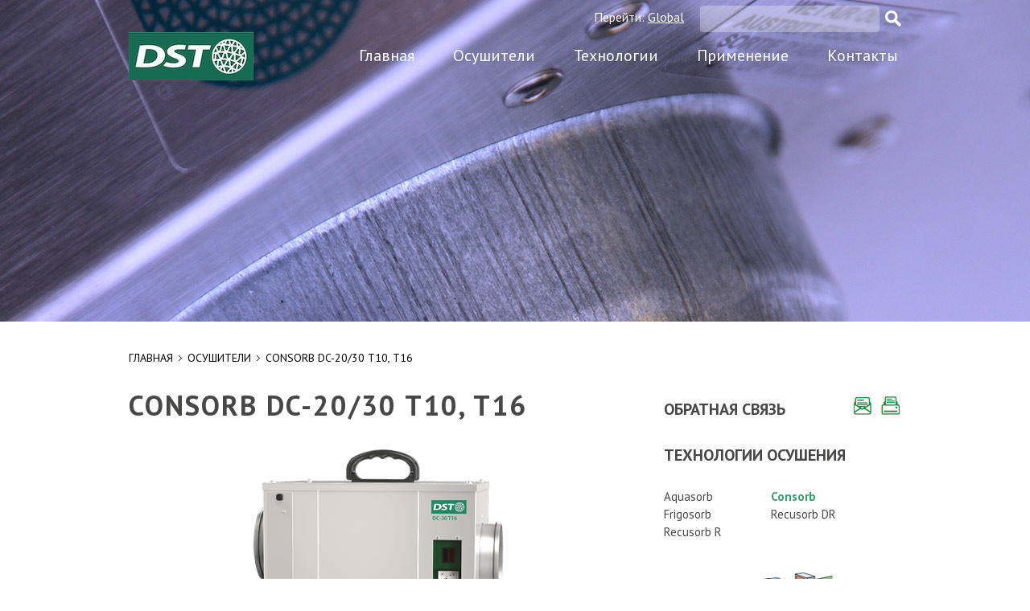

--- FILE ---
content_type: text/html; charset=utf-8
request_url: https://dst-sg.ru/dehumidifiers/consorb-dc-2030-t10-t16
body_size: 9273
content:
<!DOCTYPE html PUBLIC "-//W3C//DTD XHTML+RDFa 1.0//EN"
  "http://www.w3.org/MarkUp/DTD/xhtml-rdfa-1.dtd">
<html xmlns="http://www.w3.org/1999/xhtml" xml:lang="ru" version="XHTML+RDFa 1.0" dir="ltr"
  xmlns:content="http://purl.org/rss/1.0/modules/content/"
  xmlns:dc="http://purl.org/dc/terms/"
  xmlns:foaf="http://xmlns.com/foaf/0.1/"
  xmlns:og="http://ogp.me/ns#"
  xmlns:rdfs="http://www.w3.org/2000/01/rdf-schema#"
  xmlns:sioc="http://rdfs.org/sioc/ns#"
  xmlns:sioct="http://rdfs.org/sioc/types#"
  xmlns:skos="http://www.w3.org/2004/02/skos/core#"
  xmlns:xsd="http://www.w3.org/2001/XMLSchema#">

<head profile="http://www.w3.org/1999/xhtml/vocab">
  <meta http-equiv="Content-Type" content="text/html; charset=utf-8" />
<link rel="shortcut icon" href="https://dst-sg.ru/sites/default/files/favicon.ico" type="image/vnd.microsoft.icon" />
<meta name="yandex-verification" content="c325071902d8d451" />
<meta name="description" content="Consorb DС-20/30 является портативным однофазным осушителем из нержавеющей стали." />
<meta name="keywords" content="осушитель Consorb DC-20/30 T10, T16" />
<meta name="generator" content="Drupal 7 (https://www.drupal.org)" />
<link rel="canonical" href="https://dst-sg.ru/dehumidifiers/consorb-dc-2030-t10-t16" />
<link rel="shortlink" href="https://dst-sg.ru/node/170" />
  <title>Адсорбционный осушитель Consorb DC-20/30 T10, T16</title>
  <style type="text/css" media="all">
@import url("https://dst-sg.ru/modules/system/system.base.css?q9g5wt");
@import url("https://dst-sg.ru/modules/system/system.menus.css?q9g5wt");
@import url("https://dst-sg.ru/modules/system/system.messages.css?q9g5wt");
@import url("https://dst-sg.ru/modules/system/system.theme.css?q9g5wt");
</style>
<style type="text/css" media="all">
@import url("https://dst-sg.ru/modules/comment/comment.css?q9g5wt");
@import url("https://dst-sg.ru/sites/all/modules/date/date_api/date.css?q9g5wt");
@import url("https://dst-sg.ru/sites/all/modules/date/date_popup/themes/datepicker.1.7.css?q9g5wt");
@import url("https://dst-sg.ru/sites/all/modules/date/date_repeat_field/date_repeat_field.css?q9g5wt");
@import url("https://dst-sg.ru/modules/field/theme/field.css?q9g5wt");
@import url("https://dst-sg.ru/modules/node/node.css?q9g5wt");
@import url("https://dst-sg.ru/modules/search/search.css?q9g5wt");
@import url("https://dst-sg.ru/modules/user/user.css?q9g5wt");
@import url("https://dst-sg.ru/sites/all/modules/views/css/views.css?q9g5wt");
@import url("https://dst-sg.ru/sites/all/modules/ckeditor/css/ckeditor.css?q9g5wt");
</style>
<style type="text/css" media="all">
@import url("https://dst-sg.ru/sites/all/modules/ctools/css/ctools.css?q9g5wt");
@import url("https://dst-sg.ru/sites/all/modules/lightbox2/css/lightbox.css?q9g5wt");
@import url("https://dst-sg.ru/sites/all/modules/nice_menus/css/nice_menus.css?q9g5wt");
@import url("https://dst-sg.ru/sites/all/modules/nice_menus/css/nice_menus_default.css?q9g5wt");
</style>
<style type="text/css" media="all">
@import url("https://dst-sg.ru/sites/all/themes/it/css/layout.css?q9g5wt");
@import url("https://dst-sg.ru/sites/all/themes/it/css/style.css?q9g5wt");
@import url("https://dst-sg.ru/sites/all/themes/it/css/colors.css?q9g5wt");
</style>
<style type="text/css" media="print">
@import url("https://dst-sg.ru/sites/all/themes/it/css/print.css?q9g5wt");
</style>
  <script type="text/javascript" src="https://dst-sg.ru/misc/jquery.js?v=1.4.4"></script>
<script type="text/javascript" src="https://dst-sg.ru/misc/jquery.once.js?v=1.2"></script>
<script type="text/javascript" src="https://dst-sg.ru/misc/drupal.js?q9g5wt"></script>
<script type="text/javascript" src="https://dst-sg.ru/sites/all/modules/nice_menus/js/jquery.bgiframe.js?v=2.1"></script>
<script type="text/javascript" src="https://dst-sg.ru/sites/all/modules/nice_menus/js/jquery.hoverIntent.js?v=0.5"></script>
<script type="text/javascript" src="https://dst-sg.ru/sites/all/modules/nice_menus/js/superfish.js?v=1.4.8"></script>
<script type="text/javascript" src="https://dst-sg.ru/sites/all/modules/nice_menus/js/nice_menus.js?v=1.0"></script>
<script type="text/javascript" src="https://dst-sg.ru/sites/all/modules/admin_menu/admin_devel/admin_devel.js?q9g5wt"></script>
<script type="text/javascript" src="https://dst-sg.ru/sites/default/files/languages/ru_F0KOP963nWJJzbgK95TGhJUrNKy4L7tCIuMwZ_Xl4yc.js?q9g5wt"></script>
<script type="text/javascript" src="https://dst-sg.ru/sites/all/modules/lightbox2/js/lightbox.js?q9g5wt"></script>
<script type="text/javascript">
<!--//--><![CDATA[//><!--
jQuery.extend(Drupal.settings, {"basePath":"\/","pathPrefix":"","ajaxPageState":{"theme":"it","theme_token":"14GtM8u7A7oOGFd-I6rgZUAdpuBnizHDGaD5incKvJA","js":{"misc\/jquery.js":1,"misc\/jquery.once.js":1,"misc\/drupal.js":1,"sites\/all\/modules\/nice_menus\/js\/jquery.bgiframe.js":1,"sites\/all\/modules\/nice_menus\/js\/jquery.hoverIntent.js":1,"sites\/all\/modules\/nice_menus\/js\/superfish.js":1,"sites\/all\/modules\/nice_menus\/js\/nice_menus.js":1,"sites\/all\/modules\/admin_menu\/admin_devel\/admin_devel.js":1,"public:\/\/languages\/ru_F0KOP963nWJJzbgK95TGhJUrNKy4L7tCIuMwZ_Xl4yc.js":1,"sites\/all\/modules\/lightbox2\/js\/lightbox.js":1},"css":{"modules\/system\/system.base.css":1,"modules\/system\/system.menus.css":1,"modules\/system\/system.messages.css":1,"modules\/system\/system.theme.css":1,"modules\/comment\/comment.css":1,"sites\/all\/modules\/date\/date_api\/date.css":1,"sites\/all\/modules\/date\/date_popup\/themes\/datepicker.1.7.css":1,"sites\/all\/modules\/date\/date_repeat_field\/date_repeat_field.css":1,"modules\/field\/theme\/field.css":1,"modules\/node\/node.css":1,"modules\/search\/search.css":1,"modules\/user\/user.css":1,"sites\/all\/modules\/views\/css\/views.css":1,"sites\/all\/modules\/ckeditor\/css\/ckeditor.css":1,"sites\/all\/modules\/ctools\/css\/ctools.css":1,"sites\/all\/modules\/lightbox2\/css\/lightbox.css":1,"sites\/all\/modules\/nice_menus\/css\/nice_menus.css":1,"sites\/all\/modules\/nice_menus\/css\/nice_menus_default.css":1,"sites\/all\/themes\/it\/css\/layout.css":1,"sites\/all\/themes\/it\/css\/style.css":1,"sites\/all\/themes\/it\/css\/colors.css":1,"sites\/all\/themes\/it\/css\/print.css":1}},"lightbox2":{"rtl":"0","file_path":"\/(\\w\\w\/)public:\/","default_image":"\/sites\/all\/modules\/lightbox2\/images\/brokenimage.jpg","border_size":10,"font_color":"000","box_color":"fff","top_position":"","overlay_opacity":"0.8","overlay_color":"000","disable_close_click":1,"resize_sequence":0,"resize_speed":400,"fade_in_speed":400,"slide_down_speed":600,"use_alt_layout":0,"disable_resize":0,"disable_zoom":1,"force_show_nav":0,"show_caption":0,"loop_items":0,"node_link_text":"View Image Details","node_link_target":0,"image_count":"Image !current of !total","video_count":"Video !current of !total","page_count":"Page !current of !total","lite_press_x_close":"press \u003Ca href=\u0022#\u0022 onclick=\u0022hideLightbox(); return FALSE;\u0022\u003E\u003Ckbd\u003Ex\u003C\/kbd\u003E\u003C\/a\u003E to close","download_link_text":"","enable_login":false,"enable_contact":false,"keys_close":"c x 27","keys_previous":"p 37","keys_next":"n 39","keys_zoom":"z","keys_play_pause":"32","display_image_size":"original","image_node_sizes":"()","trigger_lightbox_classes":"","trigger_lightbox_group_classes":"","trigger_slideshow_classes":"","trigger_lightframe_classes":"","trigger_lightframe_group_classes":"","custom_class_handler":0,"custom_trigger_classes":"","disable_for_gallery_lists":true,"disable_for_acidfree_gallery_lists":true,"enable_acidfree_videos":true,"slideshow_interval":5000,"slideshow_automatic_start":true,"slideshow_automatic_exit":true,"show_play_pause":true,"pause_on_next_click":false,"pause_on_previous_click":true,"loop_slides":false,"iframe_width":600,"iframe_height":400,"iframe_border":1,"enable_video":0,"useragent":"Mozilla\/5.0 (Macintosh; Intel Mac OS X 10_15_7) AppleWebKit\/537.36 (KHTML, like Gecko) Chrome\/131.0.0.0 Safari\/537.36; ClaudeBot\/1.0; +claudebot@anthropic.com)"},"nice_menus_options":{"delay":800,"speed":"slow"},"urlIsAjaxTrusted":{"\/dehumidifiers\/consorb-dc-2030-t10-t16":true}});
//--><!]]>
</script>
	<!-- Google Tag Manager --> 
	<script>(function(w,d,s,l,i){w[l]=w[l]||[];w[l].push({'gtm.start':
	new Date().getTime(),event:'gtm.js'});var f=d.getElementsByTagName(s)[0], j=d.createElement(s),dl=l!='dataLayer'?'&l='+l:'';j.async=true;j.src= 'https://www.googletagmanager.com/gtm.js?id='+i+dl;f.parentNode.insertBefore(j,f); })(window,document,'script','dataLayer','GTM-MCFBR6K');</script>
	<!--End Google Tag Manager-->
</head>
<body class="html not-front not-logged-in one-sidebar sidebar-second page-node page-node- page-node-170 node-type-dehumidifiers" >
<!-- Google Tag Manager (noscript) -->
<noscript><iframe src="https://www.googletagmanager.com/ns.html?id=GTM-MCFBR6K" height="0" width="0" style="display:none;visibility:hidden"></iframe></noscript>
<!--End Google Tag Manager (noscript)-->
  <div id="skip-link">
    <a href="#main-content" class="element-invisible element-focusable">Перейти к основному содержанию</a>
  </div>
    <script src='https://www.google.com/recaptcha/api.js'></script>
<script src="https://code.jquery.com/jquery-1.9.1.js"></script> 
<script type="text/javascript" src="/sites/all/themes/it/js/script.js"></script> 

<script type="text/javascript"> 
function PrintElem(elem) 
{ 
Popup($(elem).html()); 
} 
function Popup(data) 
{ 
var mywindow = window.open('', 'my div'); 
mywindow.document.write('<html><head><title>DST SEIBU GIKEN</title>'); 
mywindow.document.write('</head><body > <style>img {display: none;} .field-item.even:first-child img {display: block;}</style>'); 
mywindow.document.write(data); 
mywindow.document.write('</body></html>'); 
mywindow.document.close(); // necessary for IE >= 10 
mywindow.focus(); // necessary for IE >= 10 
mywindow.print(); 
mywindow.close(); 
return true; 
} 
</script>
<div id="page-wrapper">
  <div id="page">
    <div id="header" class="without-secondary-menu">
      <div class="section clearfix h_block">
                <a href="/" title="Главная" rel="home" id="logo"> <img src="https://dst-sg.ru/sites/all/themes/it/logo.png" alt="Главная" /> </a>
                        <div class="block">
        <div class="phone">Перейти: <a href="https://dst-sg.com/" class="call_btn" target="_blank">Global</a></div>  <div class="region region-search">
    <div id="block-search-form" class="block block-search">

    
  <div class="content">
    <form action="/dehumidifiers/consorb-dc-2030-t10-t16" method="post" id="search-block-form" accept-charset="UTF-8"><div><div class="container-inline">
      <h2 class="element-invisible">Форма поиска</h2>
    <div class="form-item form-type-textfield form-item-search-block-form">
  <label class="element-invisible" for="edit-search-block-form--2">Найти </label>
 <input title="Введите ключевые слова для поиска." type="text" id="edit-search-block-form--2" name="search_block_form" value="" size="15" maxlength="128" class="form-text" />
</div>
<div class="form-actions form-wrapper" id="edit-actions"><input type="submit" id="edit-submit" name="op" value="Найти" class="form-submit" /></div><input type="hidden" name="form_build_id" value="form-29tR4ICXI8yUYpqguiGPLWxBz4xQ6ZIcruoOtJbcCzo" />
<input type="hidden" name="form_id" value="search_block_form" />
</div>
</div></form>  </div>
</div>
  </div>
         
        </div>
        
        </div>
        </div>

            <div id="innermenu">
        <div class="section clearfix">   <div class="region region-innermenu">
    <div id="block-nice-menus-1" class="block block-nice-menus">

    
  <div class="content">
    <ul class="nice-menu nice-menu-down nice-menu-main-menu" id="nice-menu-1"><li class="menu-372 menu-path-front first odd "><a href="/" title="">Главная</a></li>
<li class="menu-648 menuparent  menu-path-dehumidifiers active-trail  even "><a href="/dehumidifiers">Осушители</a><ul><li class="menu-695 menu-path-node-165 first odd "><a href="/dehumidifiers/consorb-cs-5-5l">Consorb CS-5/-5L</a></li>
<li class="menu-696 menu-path-node-166  even "><a href="/dehumidifiers/recusorb-dr-010b">Recusorb DR-010B</a></li>
<li class="menu-697 menu-path-node-167  odd "><a href="/dehumidifiers/consorb-dc-10">Consorb DC-10</a></li>
<li class="menu-698 menu-path-node-168  even "><a href="/dehumidifiers/aquasorb-aq-3031">Aquasorb AQ-30/31</a></li>
<li class="menu-699 menu-path-node-169  odd "><a href="/dehumidifiers/dr-20b30d">Recusorb DR-20B/30D</a></li>
<li class="menu-700 menu-path-node-170 active-trail  even "><a href="/dehumidifiers/consorb-dc-2030-t10-t16" class="active">Consorb DC-20/30 T10, T16</a></li>
<li class="menu-701 menu-path-node-171  odd "><a href="/dehumidifiers/consorb-dc-31-t10t16">Consorb DC-31 T10/T16</a></li>
<li class="menu-702 menu-path-node-172  even "><a href="/dehumidifiers/recusorb-dr-31-t10">Recusorb DR-31 T10</a></li>
<li class="menu-705 menu-path-node-175  odd "><a href="/dehumidifiers/accessories-pressure-box-pb-1020">Доп. опции - Pressure box PB-10/20</a></li>
<li class="menu-706 menu-path-node-176  even "><a href="/dehumidifiers/control-humidistats-and-regulators">Гигростаты и регулирующие устройства</a></li>
<li class="menu-707 menu-path-node-177  odd "><a href="/dehumidifiers/recusorb-dr-40-t10t16">Recusorb DR-40 T10/T16 DR-50R</a></li>
<li class="menu-709 menu-path-node-179  even "><a href="/dehumidifiers/consorb-dc-50r">Consorb DC-50R</a></li>
<li class="menu-710 menu-path-node-180  odd "><a href="/dehumidifiers/recusorb-rl-60rlr">Recusorb RL-60R/LR</a></li>
<li class="menu-711 menu-path-node-181  even "><a href="/dehumidifiers/recusorb-r-060br">Recusorb R-060BR</a></li>
<li class="menu-712 menu-path-node-182  odd "><a href="/dehumidifiers/recusorb-r-5161r">Recusorb R-51/61R</a></li>
<li class="menu-713 menu-path-node-183  even "><a href="/dehumidifiers/recusorb-rl-61">Recusorb RL-61/ICE/L/L ICE</a></li>
<li class="menu-714 menu-path-node-184  odd "><a href="/dehumidifiers/recusorb-rl-71r-ice-lr">Recusorb RL-71R/ICE/LR</a></li>
<li class="menu-715 menu-path-node-185  even "><a href="/dehumidifiers/recusorb-rlz-series-stdice">Recusorb RLZ-СЕРИЯ STD/ICE</a></li>
<li class="menu-716 menu-path-node-186  odd "><a href="/dehumidifiers/consorb-cz-series-stdice">Consorb CZ-СЕРИЯ STD/ICE</a></li>
<li class="menu-717 menu-path-node-187  even "><a href="/dehumidifiers/recusorb-rz-flex">Recusorb RZ FLEX</a></li>
<li class="menu-718 menu-path-node-188  odd "><a href="/dehumidifiers/cz-flex">CZ Flex</a></li>
<li class="menu-719 menu-path-node-189  even "><a href="/dehumidifiers/recusorb-rz-rental">Recusorb RZ передвижной</a></li>
<li class="menu-720 menu-path-node-190  odd last"><a href="/dehumidifiers/flexisorb">Flexisorb</a></li>
</ul></li>
<li class="menu-646 menuparent  menu-path-technology  odd "><a href="/technology">Технологии</a><ul><li class="menu-672 menu-path-node-162 first odd "><a href="/technology/rotors">Ротор</a></li>
<li class="menu-673 menu-path-node-163  even "><a href="/technology/sorption-technology">Принципы осушения</a></li>
<li class="menu-674 menu-path-node-164  odd last"><a href="/technology/energy-saving">Энергоэффективность</a></li>
</ul></li>
<li class="menu-645 menuparent  menu-path-applications  even "><a href="/applications">Применение</a><ul><li class="menu-675 menu-path-node-142 first odd "><a href="/applications/bridges">Мосты</a></li>
<li class="menu-676 menu-path-node-143  even "><a href="/applications/confectionery">Кондитерское производство</a></li>
<li class="menu-678 menu-path-node-145  odd "><a href="/applications/dry-air-storage">Сухое хранение</a></li>
<li class="menu-679 menu-path-node-146  even "><a href="/applications/food">Пищевая промышленность</a></li>
<li class="menu-680 menu-path-node-147  odd "><a href="/applications/indoor-ice-rink">Ледовые катки</a></li>
<li class="menu-681 menu-path-node-148  even "><a href="/applications/meat-products">Мясные продукты</a></li>
<li class="menu-682 menu-path-node-149  odd "><a href="/applications/museums-and-archives">Музеи и архивы</a></li>
<li class="menu-683 menu-path-node-150  even "><a href="/applications/pharmaceuticals">Фармакология</a></li>
<li class="menu-684 menu-path-node-151  odd "><a href="/applications/plastic-halls">Склады и ангары</a></li>
<li class="menu-685 menu-path-node-152  even "><a href="/applications/plastics">Пластик</a></li>
<li class="menu-686 menu-path-node-153  odd "><a href="/applications/power-plants">Электростанции</a></li>
<li class="menu-687 menu-path-node-154  even "><a href="/applications/refrigerated-storages">Холодильные склады</a></li>
<li class="menu-688 menu-path-node-155  odd "><a href="/applications/shipping">Корабли</a></li>
<li class="menu-689 menu-path-node-156  even "><a href="/applications/supermarkets">Магазины</a></li>
<li class="menu-690 menu-path-node-157  odd "><a href="/applications/surface-treatment">Обработка поверхности</a></li>
<li class="menu-691 menu-path-node-158  even "><a href="/applications/water-damage">Потопы</a></li>
<li class="menu-693 menu-path-node-160  odd "><a href="/applications/wood-storage">Хранение древесины</a></li>
<li class="menu-694 menu-path-node-161  even "><a href="/applications/yeast">Дрожжи</a></li>
<li class="menu-1018 menu-path-sdst-sgru-applications-grain-storage-silos  odd "><a href="https://dst-sg.ru/applications/grain-storage-silos">Зерновые силосы</a></li>
<li class="menu-692 menu-path-node-159  even "><a href="/applications/waterworks">Водопроводные и насосные станции</a></li>
<li class="menu-1017 menu-path-sdst-sgru-applications-greenhouses  odd "><a href="https://dst-sg.ru/applications/greenhouses">Парники</a></li>
<li class="menu-1016 menu-path-sdst-sgru-applications-osushenie-dlya-proizvodstva-litievyh-batarey  even last"><a href="https://dst-sg.ru/applications/osushenie-dlya-proizvodstva-litievyh-batarey">Осушение производства литиевых батарей</a></li>
</ul></li>
<li class="menu-371 menu-path-node-8  odd last"><a href="/contacts">Контакты</a></li>
</ul>
  </div>
</div>
  </div>
 </div>
      </div>
      <!-- /.section, /#featured -->
      
          </div>
    <!-- /.section, /#header --> 

<div class="back_box">  <div class="region region-back">
    <div id="block-block-16" class="block block-block">

    
  <div class="content">
    <div style="background: url(/sites/all/themes/it/images/header-products.jpg) no-repeat center; height: 400px;"></div>  </div>
</div>
  </div>
</div>
    

<div id="mydiv"> 
 
                <div id="breadcrumb"><div class="section"><h2 class="element-invisible">Вы здесь</h2><div class="breadcrumb"><span class="inline odd first"><a href="/">Главная</a></span> <span class="delimiter">»</span> <span class="inline even"><a href="/dehumidifiers">Осушители</a></span> <span class="delimiter">»</span> <span class="inline odd last">Consorb DC-20/30 T10, T16</span></div></div></div>
              
    <div id="main-wrapper"  class="innerpage"
>

    <div id="main" class="clearfix">
              <div class="section"><div id="content" class="column">
         
          <a id="main-content"></a>                     <div id="print1"><h1 class="title applications_title" id="page-title">Consorb DC-20/30 T10, T16</h1></div>
                                        <div class="tabs">  </div>
                                          <div class="region region-content">
    <div id="block-system-main" class="block block-system">

    
  <div class="content">
    <div id="node-170" class="node node-dehumidifiers clearfix" about="/dehumidifiers/consorb-dc-2030-t10-t16" typeof="sioc:Item foaf:Document">

      <span property="dc:title" content="Consorb DC-20/30 T10, T16" class="rdf-meta element-hidden"></span><span property="sioc:num_replies" content="0" datatype="xsd:integer" class="rdf-meta element-hidden"></span>
  
  <div class="content clearfix">
    <div class="field field-name-field-img field-type-image field-label-hidden"><div class="field-items"><div class="field-item even"><a href="https://dst-sg.ru/sites/default/files/dc-30-t16-angled-front-small-file_0.png" rel="lightbox[field_img][]" title=""><img typeof="foaf:Image" src="https://dst-sg.ru/sites/default/files/dc-30-t16-angled-front-small-file_0.png" width="425" height="528" alt="" /></a></div><div class="field-item odd"><a href="https://dst-sg.ru/sites/default/files/dc-30-t16-right-side.jpg" rel="lightbox[field_img][]" title=""><img typeof="foaf:Image" src="https://dst-sg.ru/sites/default/files/dc-30-t16-right-side.jpg" width="567" height="797" alt="" /></a></div><div class="field-item even"><a href="https://dst-sg.ru/sites/default/files/dc-30-t16-reverse-side.jpg" rel="lightbox[field_img][]" title=""><img typeof="foaf:Image" src="https://dst-sg.ru/sites/default/files/dc-30-t16-reverse-side.jpg" width="567" height="609" alt="" /></a></div><div class="field-item odd"><a href="https://dst-sg.ru/sites/default/files/dc-30-t16-left-side.jpg" rel="lightbox[field_img][]" title=""><img typeof="foaf:Image" src="https://dst-sg.ru/sites/default/files/dc-30-t16-left-side.jpg" width="567" height="714" alt="" /></a></div><div class="field-item even"><a href="https://dst-sg.ru/sites/default/files/dc-30-t16-top.jpg" rel="lightbox[field_img][]" title=""><img typeof="foaf:Image" src="https://dst-sg.ru/sites/default/files/dc-30-t16-top.jpg" width="567" height="481" alt="" /></a></div><div class="field-item odd"><a href="https://dst-sg.ru/sites/default/files/dc-20-above_0.jpg" rel="lightbox[field_img][]" title=""><img typeof="foaf:Image" src="https://dst-sg.ru/sites/default/files/dc-20-above_0.jpg" width="2362" height="1988" alt="" /></a></div><div class="field-item even"><a href="https://dst-sg.ru/sites/default/files/dc-20-rotor-out-1.jpg" rel="lightbox[field_img][]" title=""><img typeof="foaf:Image" src="https://dst-sg.ru/sites/default/files/dc-20-rotor-out-1.jpg" width="375" height="374" alt="" /></a></div></div></div><div class="field field-name-body field-type-text-with-summary field-label-hidden"><div class="field-items"><div class="field-item even" property="content:encoded"><p><strong>DС-20/30 является портативным однофазным осушителем из нержавеющей стали.</strong><br />
DС-20/30 осушает по принципу Сonsorb, который полезен при большой разнице влагосодержаний между обрабатываемым воздухом и воздухом регенерации. Имеет саморегулирующийся нагреватель, защищенную панель управления и ротор, который можно мыть.&nbsp;</p>
<h3>Производительность</h3>
<p><strong>Производительность: 1.1 – 1.5 кг/ч* / Расход сухого воздуха: 310 - 400 м3/ч</strong><br />
* Производительность осушения указана при 20°C / 60%RH.</p>
<h3>Дополнительная информация</h3>
<div class="applications-pdf"><a href="/pdf/DC-20_DC-30.pdf" target="_blank"><img src="/sites/all/themes/it/images/pdf.png" /> Техническое описание</a></div>
<div class="applications-pdf"><a href="/pdf/DST02167-01-Dimensionsritning-DC-20-DC-30.pdf" target="_blank"><img src="/sites/all/themes/it/images/pdf.png" /> Чертеж</a></div>
<div class="applications-pdf"><a href="/zip/DST02167-01-Dimensionsritning-DC-20-DC-30.zip" target="_blank"><img src="/sites/all/themes/it/images/zip.png" /> Чертеж.dwg</a></div>
</div></div></div>  </div>

  
  
</div>
  </div>
</div>
  </div>
 
            
      
      <!-- /.section, /#content -->
     </div> 
      
        <div id="sidebar-second" class="column sidebar">
           <div class="region region-sidebar-second">
    <div id="block-block-17" class="block block-block">

    <h2>Обратная связь</h2>
  
  <div class="content">
    <a class="ctools-use-modal ctools-modal-modal-popup-medium" href="/contacts"><img src="/sites/all/themes/it/images/icon_sendmessage.jpg" style="display: block; position: absolute; right: 35px; margin-top: -58px;"></a>
<input type="button" value="Print" onclick="PrintElem('#content')" class="prn_button" />  </div>
</div>
<div id="block-views-sorption-technology-block" class="block block-views">

    <h2>Технологии осушения</h2>
  
  <div class="content">
    <div class="view view-sorption--technology view-id-sorption__technology view-display-id-block view-dom-id-bdb9520fc66cc4d91925ec2f407907e0">
        
  
  
      <div class="view-content">
        <div class="views-row views-row-1 views-row-odd views-row-first views-row-last">
      
  <div class="views-field views-field-field-sorption-technology">        <div class="field-content"><div class="category-content">
  <ul id="category-hover" class="clearfix">
    <li class="inactive"> <a href="/dehumidifiers/aquasorb/">Aquasorb</a>
      <div class="category-info"> <img src="/sites/default/files/aquasorb_261.jpg">
        <p>Aquasorb во многом похож на Consorb но влажный воздух отдает влагу в специальном конденсаторе вместо того, чтобы выбрасываться за пределы помещения. На выходе из осушителя очень сухой воздух, который позволяет быстро осушать пространство. Aquasorb используется, когда невозможно вывести влажный воздух за пределы помещения.</p>
      </div>
    </li>
    <li class="active"> <a href="/dehumidifiers/consorb/">Consorb</a>
      <div class="category-info"> <img src="/sites/default/files/theconsorb_261.jpg">
        <p>Принцип Consorb обычно используется при низких температурах регенерации, т.е. если имеются излишки тепла или при осушении очень сухого воздуха. Принцип Consorb также предпочтителен, когда имеется большая разница влагосодержания обрабатываемого воздуха и воздуха регенерации.</p>
      </div>
    </li>
    <li class="inactive"> <a href="/dehumidifiers/frigosorb/">Frigosorb</a>
      <div class="category-info"> <img src="/sites/default/files/frigosorb_261.jpg">
        <p>Frigosorb является запатентованным DST принципом осушения. Frigosorb используется там, где невозможно выводить влажный воздух за пределы осушаемого пространства при помощи воздуховода. Благодаря функционалу теплового насоса Frigosorb является энергоэффективным и использует примерно 1/3 электроэнергии по сравнению с обычными адсорбционными осушителями.</p>
      </div>
    </li>
    <li class="inactive"> <a href="/dehumidifiers/recusorb-dr/">Recusorb DR</a>
      <div class="category-info"> <img src="/sites/default/files/recusorbdr_261.jpg">
        <p>Аналогично Recusorb R, принцип Recusorb DR использует рециркуляцию тепла, но при этом имеет один вентилятор для сухого и влажного воздуха. Это упрощает установку, когда в помещении избыточное давление. Также принцип используется для достижения очень низких точек росы.</p>
      </div>
    </li>
    <li class="inactive"> <a href="/dehumidifiers/recusorb-r/">Recusorb R</a>
      <div class="category-info"> <img src="/sites/default/files/recusorbr_261.jpg">
        <p>Recusorb R использует внутреннюю рекуперацию тепла. Во время регенерации (зелен.) поглощается тепло, которое затем используется в зоне, где входящий воздух предварительно нагревается и частично осушается. Потребление энергии падает и сухой воздух становится одновременно суше и холоднее в сравнении с другими адсорбционными осушителями.</p>
      </div>
    </li>
  </ul>
</div>
</div>  </div>  </div>
    </div>
  
  
  
  
  
  
</div>  </div>
</div>
  </div>
  
      </div>
      <!-- /.section, /#sidebar-second -->
       
    </div>
  </div>
  <!-- /#main, /#main-wrapper -->
  </div> 
 </div>
  
   <div id="footer-wrapper">  
     <div class="copy">
     <img src="/sites/all/themes/it/images/ISOcertdst.png">
      <div id="footer" class="clearfix">
        <div class="region region-innermenu">
      <div class="region region-innermenu">
    <div id="block-nice-menus-1" class="block block-nice-menus">

    
  <div class="content">
    <ul class="nice-menu nice-menu-down nice-menu-main-menu" id="nice-menu-1"><li class="menu-372 menu-path-front first odd "><a href="/" title="">Главная</a></li>
<li class="menu-648 menuparent  menu-path-dehumidifiers active-trail  even "><a href="/dehumidifiers">Осушители</a><ul><li class="menu-695 menu-path-node-165 first odd "><a href="/dehumidifiers/consorb-cs-5-5l">Consorb CS-5/-5L</a></li>
<li class="menu-696 menu-path-node-166  even "><a href="/dehumidifiers/recusorb-dr-010b">Recusorb DR-010B</a></li>
<li class="menu-697 menu-path-node-167  odd "><a href="/dehumidifiers/consorb-dc-10">Consorb DC-10</a></li>
<li class="menu-698 menu-path-node-168  even "><a href="/dehumidifiers/aquasorb-aq-3031">Aquasorb AQ-30/31</a></li>
<li class="menu-699 menu-path-node-169  odd "><a href="/dehumidifiers/dr-20b30d">Recusorb DR-20B/30D</a></li>
<li class="menu-700 menu-path-node-170 active-trail  even "><a href="/dehumidifiers/consorb-dc-2030-t10-t16" class="active">Consorb DC-20/30 T10, T16</a></li>
<li class="menu-701 menu-path-node-171  odd "><a href="/dehumidifiers/consorb-dc-31-t10t16">Consorb DC-31 T10/T16</a></li>
<li class="menu-702 menu-path-node-172  even "><a href="/dehumidifiers/recusorb-dr-31-t10">Recusorb DR-31 T10</a></li>
<li class="menu-705 menu-path-node-175  odd "><a href="/dehumidifiers/accessories-pressure-box-pb-1020">Доп. опции - Pressure box PB-10/20</a></li>
<li class="menu-706 menu-path-node-176  even "><a href="/dehumidifiers/control-humidistats-and-regulators">Гигростаты и регулирующие устройства</a></li>
<li class="menu-707 menu-path-node-177  odd "><a href="/dehumidifiers/recusorb-dr-40-t10t16">Recusorb DR-40 T10/T16 DR-50R</a></li>
<li class="menu-709 menu-path-node-179  even "><a href="/dehumidifiers/consorb-dc-50r">Consorb DC-50R</a></li>
<li class="menu-710 menu-path-node-180  odd "><a href="/dehumidifiers/recusorb-rl-60rlr">Recusorb RL-60R/LR</a></li>
<li class="menu-711 menu-path-node-181  even "><a href="/dehumidifiers/recusorb-r-060br">Recusorb R-060BR</a></li>
<li class="menu-712 menu-path-node-182  odd "><a href="/dehumidifiers/recusorb-r-5161r">Recusorb R-51/61R</a></li>
<li class="menu-713 menu-path-node-183  even "><a href="/dehumidifiers/recusorb-rl-61">Recusorb RL-61/ICE/L/L ICE</a></li>
<li class="menu-714 menu-path-node-184  odd "><a href="/dehumidifiers/recusorb-rl-71r-ice-lr">Recusorb RL-71R/ICE/LR</a></li>
<li class="menu-715 menu-path-node-185  even "><a href="/dehumidifiers/recusorb-rlz-series-stdice">Recusorb RLZ-СЕРИЯ STD/ICE</a></li>
<li class="menu-716 menu-path-node-186  odd "><a href="/dehumidifiers/consorb-cz-series-stdice">Consorb CZ-СЕРИЯ STD/ICE</a></li>
<li class="menu-717 menu-path-node-187  even "><a href="/dehumidifiers/recusorb-rz-flex">Recusorb RZ FLEX</a></li>
<li class="menu-718 menu-path-node-188  odd "><a href="/dehumidifiers/cz-flex">CZ Flex</a></li>
<li class="menu-719 menu-path-node-189  even "><a href="/dehumidifiers/recusorb-rz-rental">Recusorb RZ передвижной</a></li>
<li class="menu-720 menu-path-node-190  odd last"><a href="/dehumidifiers/flexisorb">Flexisorb</a></li>
</ul></li>
<li class="menu-646 menuparent  menu-path-technology  odd "><a href="/technology">Технологии</a><ul><li class="menu-672 menu-path-node-162 first odd "><a href="/technology/rotors">Ротор</a></li>
<li class="menu-673 menu-path-node-163  even "><a href="/technology/sorption-technology">Принципы осушения</a></li>
<li class="menu-674 menu-path-node-164  odd last"><a href="/technology/energy-saving">Энергоэффективность</a></li>
</ul></li>
<li class="menu-645 menuparent  menu-path-applications  even "><a href="/applications">Применение</a><ul><li class="menu-675 menu-path-node-142 first odd "><a href="/applications/bridges">Мосты</a></li>
<li class="menu-676 menu-path-node-143  even "><a href="/applications/confectionery">Кондитерское производство</a></li>
<li class="menu-678 menu-path-node-145  odd "><a href="/applications/dry-air-storage">Сухое хранение</a></li>
<li class="menu-679 menu-path-node-146  even "><a href="/applications/food">Пищевая промышленность</a></li>
<li class="menu-680 menu-path-node-147  odd "><a href="/applications/indoor-ice-rink">Ледовые катки</a></li>
<li class="menu-681 menu-path-node-148  even "><a href="/applications/meat-products">Мясные продукты</a></li>
<li class="menu-682 menu-path-node-149  odd "><a href="/applications/museums-and-archives">Музеи и архивы</a></li>
<li class="menu-683 menu-path-node-150  even "><a href="/applications/pharmaceuticals">Фармакология</a></li>
<li class="menu-684 menu-path-node-151  odd "><a href="/applications/plastic-halls">Склады и ангары</a></li>
<li class="menu-685 menu-path-node-152  even "><a href="/applications/plastics">Пластик</a></li>
<li class="menu-686 menu-path-node-153  odd "><a href="/applications/power-plants">Электростанции</a></li>
<li class="menu-687 menu-path-node-154  even "><a href="/applications/refrigerated-storages">Холодильные склады</a></li>
<li class="menu-688 menu-path-node-155  odd "><a href="/applications/shipping">Корабли</a></li>
<li class="menu-689 menu-path-node-156  even "><a href="/applications/supermarkets">Магазины</a></li>
<li class="menu-690 menu-path-node-157  odd "><a href="/applications/surface-treatment">Обработка поверхности</a></li>
<li class="menu-691 menu-path-node-158  even "><a href="/applications/water-damage">Потопы</a></li>
<li class="menu-693 menu-path-node-160  odd "><a href="/applications/wood-storage">Хранение древесины</a></li>
<li class="menu-694 menu-path-node-161  even "><a href="/applications/yeast">Дрожжи</a></li>
<li class="menu-1018 menu-path-sdst-sgru-applications-grain-storage-silos  odd "><a href="https://dst-sg.ru/applications/grain-storage-silos">Зерновые силосы</a></li>
<li class="menu-692 menu-path-node-159  even "><a href="/applications/waterworks">Водопроводные и насосные станции</a></li>
<li class="menu-1017 menu-path-sdst-sgru-applications-greenhouses  odd "><a href="https://dst-sg.ru/applications/greenhouses">Парники</a></li>
<li class="menu-1016 menu-path-sdst-sgru-applications-osushenie-dlya-proizvodstva-litievyh-batarey  even last"><a href="https://dst-sg.ru/applications/osushenie-dlya-proizvodstva-litievyh-batarey">Осушение производства литиевых батарей</a></li>
</ul></li>
<li class="menu-371 menu-path-node-8  odd last"><a href="/contacts">Контакты</a></li>
</ul>
  </div>
</div>
  </div>
  </div>
<p style="font-size: 14px; line-height: 20px;">
<br>Эксклюзивный дистрибьютор DST в России <br>ООО "ГИГРОТЕРМ ДИСТРИБУЦИЯ" ИНН 7801689138
</p>

<p>Тел: +7-800-555-02-25 | info@dst-sg.ru</p>
      <p>© 2020</p>
      </div> 
    </div>
    <!-- /#footer -->
  </div>
  <!-- /.section, /#footer-wrapper --> 
  
</div>
</div>
<!-- /#page, /#page-wrapper --> 
<a href="#" class="btn back-to-top btn-dark btn-fixed-bottom"><span class="btn-text"></span> </a>
<!-- Yandex.Metrika counter --> <script type="text/javascript"> (function (d, w, c) { (w[c] = w[c] || []).push(function() { try { w.yaCounter28721061 = new Ya.Metrika({ id:28721061, clickmap:true, trackLinks:true, accurateTrackBounce:true, webvisor:true }); } catch(e) { } }); var n = d.getElementsByTagName("script")[0], s = d.createElement("script"), f = function () { n.parentNode.insertBefore(s, n); }; s.type = "text/javascript"; s.async = true; s.src = "https://mc.yandex.ru/metrika/watch.js"; if (w.opera == "[object Opera]") { d.addEventListener("DOMContentLoaded", f, false); } else { f(); } })(document, window, "yandex_metrika_callbacks"); </script> <noscript><div><img src="https://mc.yandex.ru/watch/28721061" style="position:absolute; left:-9999px;" alt="" /></div></noscript> <!-- /Yandex.Metrika counter -->


<script>
      (function(i,s,o,g,r,a,m){i['GoogleAnalyticsObject']=r;i[r]=i[r]||function(){
        (i[r].q=i[r].q||[]).push(arguments)},i[r].l=1*new Date();a=s.createElement(o),
          m=s.getElementsByTagName(o)[0];a.async=1;a.src=g;m.parentNode.insertBefore(a,m)
      })(window,document,'script','https://www.google-analytics.com/analytics.js','ga');

      ga('create', 'UA-51414214-2', 'auto');
      ga('send', 'pageview');
    </script>  </body>
</html>


--- FILE ---
content_type: text/css
request_url: https://dst-sg.ru/sites/all/themes/it/css/layout.css?q9g5wt
body_size: 381
content:

/* ---------- Basic Layout Styles ----------- */

html,
body,
#page  {
  height: 100%;
}
#page-wrapper {
 
  min-width: 1000px;
}
#header div.section,
#featured div.section,
#messages div.section,
#triptych,
#footer-columns,
#footer, .section  {
  width: 960px;
  margin-left: auto;
  margin-right: auto;
  position: relative;
}
#header div.section {
  position: relative;
}
 
.with-secondary-menu .region-header {
  margin-top: 20px;
}
.without-secondary-menu .region-header {
  margin-top: 20px;
}
#secondary-menu {
  position: absolute;
  right: 0; /* LTR */
  top: 0;
  width: 480px;
}
#content,
#sidebar-first,
#sidebar-second,
.region-triptych-first,
.region-triptych-middle,
.region-triptych-last,
.region-footer-firstcolumn,
.region-footer-secondcolumn,
.region-footer-thirdcolumn,
.region-footer-fourthcolumn {
  display: inline;
  float: left; /* LTR */
  position: relative;
}
.one-sidebar #content {
  width: 610px;
}
 
.two-sidebars #content {
  width: 480px;
}
.no-sidebars #content {
  float: none;
}
#sidebar-second {
  width: 295px;
  margin-left: 55px;
}
 
#main-wrapper {
  min-height: 200px;
  clear: both;
}
 
.region-triptych-first,
.region-triptych-middle,
.region-triptych-last { 
  width: 280px;
}
#footer-wrapper {
   
}
.region-footer-firstcolumn,
.region-footer-secondcolumn,
.region-footer-thirdcolumn,
.region-footer-fourthcolumn {
 
  width: 25%;
}
#footer-columns .content {width: 220px;}
#footer {
  width: 1000px;
}


--- FILE ---
content_type: text/css
request_url: https://dst-sg.ru/sites/all/modules/nice_menus/css/nice_menus_default.css?q9g5wt
body_size: 1135
content:
/*
  This is the default layout template for nice menus, and will provide
  a starting point for the look of your menus. To customize, it's
  recommended to create a custom CSS file using this file as a template,
  then configure the module to use your custom CSS file
  (this is done in the global settings tab of the theme administration.)

  See README.txt and the handbook page (http://drupal.org/node/185543)
  for more information on using the CSS.
*/

/******************************
 Global CSS for ALL menu types
******************************/

ul.nice-menu, ul.nice-menu ul {
	list-style: none;
	padding: 0;
	margin: 0;
}
ul.nice-menu li {
	border-top: 0;
	float: left; /* LTR */
	background-color: none;
}
ul.nice-menu li.last {
	border-right: none;
}
ul.nice-menu li a {
    font-size: 20px;
    color: #fff;
    text-decoration: none;
    line-height: 42px;
    padding: 0 20px;
    display: block;
    height: 42px;
    margin: 0 4px;
}
.small ul.nice-menu li a {
    font-size: 18px;
    color: #fff;
    text-decoration: none;
    line-height: 35px;
    padding: 0 15px;
    display: block;
    height: 35px;
    margin: 0 4px;
}
ul.nice-menu li a:hover {
    background: rgba(255,255,255,0.3);
    border-radius: 4px;
}
ul.nice-menu li.menuparent ul li {
	border-top: 0;
	float: left; /* LTR */
}
ul.nice-menu li.menuparent ul li a {
	text-transform:none;
	color:#515151;
	height:35px;
	line-height:35px;
}
ul.nice-menu li.menuparent ul li a:hover, ul.nice-menu li a.active {
    background: rgba(255,255,255,0.3);
    border-radius: 4px;

}
ul.nice-menu a {
	padding: 0.3em 5px 0.3em 5px;
}
ul.nice-menu ul {
	top: 1.8em;
	left: -1px; /* LTR */
	border: 0;
	border-top: 1px solid #ccc;
	margin-right: 0; /* LTR */
}
ul.nice-menu ul li {
	width: 300px;
}
/******************************
 VERTICAL (left/right) menus
******************************/

/* This is the default width of all vertical menus. */
ul.nice-menu-right, ul.nice-menu-left, ul.nice-menu-right li, ul.nice-menu-left li {
	width: 12.5em;
}
/* VERTICAL menus where submenus pop RIGHT (default). */
ul.nice-menu-right ul {
	width: 12.5em;
	left: 12.5em;
	top: -1px;
}
ul.nice-menu-right ul ul {
	width: 12.5em;
	left: 12.5em;
	top: -1px;
}
ul.nice-menu-right li.menuparent, ul.nice-menu-right li li.menuparent {
	background: #eee url("../images/arrow-right.png") right center no-repeat;
}
ul.nice-menu-right li.menuparent:hover, ul.nice-menu-right li li.menuparent:hover {
	background: #ccc url("../images/arrow-right.png") right center no-repeat;
}
/* VERTICAL menus where submenus pop LEFT. */
ul.nice-menu-left li ul {
	width: 12.5em;
	left: -12.65em;
	top: -1px;
}
ul.nice-menu-left li ul li ul {
	width: 12.5em;
	left: -12.65em;
	top: -1px;
}
ul.nice-menu-left li.menuparent, ul.nice-menu-left li li.menuparent {
	background: #eee url("../images/arrow-left.png") left center no-repeat;
}
ul.nice-menu-left li.menuparent:hover, ul.nice-menu-left li li.menuparent:hover {
	background: #ccc url("../images/arrow-left.png") left center no-repeat;
}
ul.nice-menu-left a, ul.nice-menu-left ul a {
	padding-left: 14px;
}
/******************************
 HORIZONTAL (down) menus
******************************/

ul.nice-menu-down {
	float: left; /* LTR */
	border: 0;
}
ul.nice-menu-down li.menuparent ul li {
}
ul.nice-menu-down li li {
	border-top: 0;
}
ul.nice-menu-down ul {
	left: 0; /* LTR */
}
ul.nice-menu-down ul li {
	clear: both;
}
ul.nice-menu-down li ul li ul {
	left: 12.5em; /* LTR */
	top: -1px;
}
 
ul.nice-menu-down li.menuparent {
}
ul.nice-menu-down li.menuparent:hover {
	 
}
ul.nice-menu-down li li.menuparent {
	background: #eee url("../images/arrow-right.png") right center no-repeat; /* LTR */
}
ul.nice-menu-down li li.menuparent:hover {
	background: #ccc url("../images/arrow-right.png") right center no-repeat; /* LTR */
}
/******************************
 Garland-specific CSS
******************************/

/**
 * Global CSS for ALL menu types
 */
ul.nice-menu li {
	margin: 0;
	padding-left: 0; /* LTR */
	background-image: none;
}
#header-region ul.nice-menu li {
	margin: 0;
	/* Padding rules are needed to deal with Garland's header line-height. */
  padding-top: 0.1em;
	padding-bottom: 0.1em;
}
#header-region ul.nice-menu li.menuparent ul li {
	margin: 0;
	/* Padding rules are needed to deal with Garland's header line-height. */
  padding-top: 0.1em;
	padding-bottom: 0.1em;
	background: #eee;
}
#header-region ul.nice-menu ul {
	top: 1.8em;
	left: -1px; /* LTR */
	border: 0;
	border-top: 1px solid #ccc;
	margin-right: 0; /* LTR */
}
#header-region ul.nice-menu ul {
	top: 1.7em;
}
/**
 * HORIZONTAL (down) menus
 */
#header-region ul.nice-menu-down li ul li ul {
	left: 12.5em; /* LTR */
	top: -1px;
}
#header-region ul.nice-menu-down li.menuparent {
	background: #eee url("../images/arrow-down.png") right center no-repeat; /* LTR */
}
#header-region ul.nice-menu-down li.menuparent:hover {
	background: #ccc url("../images/arrow-down.png") right center no-repeat; /* LTR */
}
#header-region ul.nice-menu-down li li.menuparent {
	background: #eee url("../images/arrow-right.png") right center no-repeat; /* LTR */
}
#header-region ul.nice-menu-down li li.menuparent:hover {
	background: #ccc url("../images/arrow-right.png") right center no-repeat; /* LTR */
}


--- FILE ---
content_type: text/css
request_url: https://dst-sg.ru/sites/all/themes/it/css/style.css?q9g5wt
body_size: 16221
content:
/* ---------- Overall Specifications ---------- */
@import url(https://fonts.googleapis.com/css?family=PT+Sans:400,400italic,700,700italic&subset=latin,cyrillic);
body {
	line-height: 22px;
	font-size: 14px;
	word-wrap: break-word;
	margin: 0;
	padding: 0;
	border: 0;
	outline: 0;
	font-family: "PT Sans", Helvetica, Arial, sans-serif;
}
.pdfWrap {
    width: 50%;
    float: left;
    margin: 5px 0;
}
.prn_button {
    display: block;
    position: absolute;
    right: 0px;
    margin-top: -58px;
    border: none;
    background: url(/sites/all/themes/it/images/print_icon.jpg) no-repeat center;
    text-indent: -9999em;
    width: 26px;
    height: 26px;
    cursor: pointer;
}
a:link, a:visited {
	text-decoration: none;
}
a:hover, a:active, a:focus {
	text-decoration: underline;
}
h1, h2, h3, h4, h5, h6 {
	margin: 1.0em 0 0.5em;
	font-weight: inherit;
}
.applications-pdf a {
    color: #3B9D69;
}
.node-applications {
    border-top: 1px solid #999;
    margin-top: 20px;
    padding-top: 30px;
}
.node-applications .applications-pdf img {
    margin-bottom: 0px !important;
}
.node-dehumidifiers .applications-pdf a {
    height: 45px;
    text-decoration: none;
    color: #474746;
}
.node-dehumidifiers .applications-pdf img {
    display: inline-block;
    vertical-align: middle;
    padding-right: 5px;
}
.node-dehumidifiers .applications-pdf {margin: 13px 0;}
#imageData #bottomNav {
	height: 30px;
}
.reviews_prev_pict img {
	display: block;
	position: absolute;
	left: 0;
	top:0;
}
#footer-wrapper .icon_box {
	position: absolute;
	right: -10px;
	top: 44px;
}
#header .icon_box {
	float: left;
	margin-left: 20px;
	margin-top:-1px;
}
#header .icon_box a {
	background: #999999;
	width: 25px;
	height: 22px;
	display: inline-block;
	border-radius: 20px;
	text-align: center;
	line-height: 25px;
	margin: 0 2px;
	padding-top: 3px;
}
#header .icon_box a:hover {
	background: #3b4350;
}
#footer-wrapper .icon_box img {
	margin: 0 10px;
}
.views-field-title a {
	font-size: 18px;
	margin-top:5px;
	text-decoration:none;
}
.views-field-title a span {
	font-size: 14px;
	color: #8c8c8c;
}
.views-field-body {
	padding-top: 20px;
}
.view-reviews .views-row {
	min-height: 168px;
	position: relative;
	margin-bottom:40px;
}
#bottomNavClose {
	margin-top: -6px;
}
.usluga_cont .prev_txt {
	font-size: 20px;
	color: #000000;
	line-height: 28px;
	padding-right: 15px;
}
.usluga_cont em {
	font-style: normal;
	font-size: 10px;
	color: #878787;
	line-height: 13px;
	display: block;
}
.usluga_cont .price_bl {
	font-size: 28px;
	color: #e21712;
	border-top: 1px solid #ddd;
	border-bottom: 1px solid #ddd;
	text-align: center;
	padding: 25px 0;
	margin: 30px 0;
}
.usluga_cont .price_bl strong {
	font-size:36px;
}
.usluga_cont .usluga_btn {
	background: url(../images/usluga_btn.png) no-repeat;
	width: 166px;
	height: 50px;
	line-height: 50px;
	display: block;
	color: #fff;
	font-size: 15px;
	text-transform: uppercase;
	padding-left: 65px;
	margin-bottom: 10px;
}
.usluga_cont .usluga_btn:hover {
	opacity:0.8;
	text-decoration:none;
}
.menu-mlid-569 {
	background-image: url(/sites/default/files/cat_icon2.png);
	background-repeat:no-repeat;
	background-position: 5px;
}
.menu-mlid-570 {
	background-image: url(/sites/default/files/cat_icon3.png);
	background-repeat:no-repeat;
	background-position: 5px;
	padding-top: 2px;
	padding-bottom: 2px;
}
.usluga_cont .tab2 strong {
	font-weight: normal;
	color: #888888;
	font-size: 14px;
	text-transform: uppercase;
	font-family: "PT Sans", Helvetica, Arial, sans-serif;
	height: 57px;
	background: #f7f7f7;
	line-height: 57px;
	display: inline-block;
	padding: 0 22px;
	margin-right: 2px;
	cursor:pointer;
}
.usluga_cont .tab2 strong.t1 {
	color:#e21712;
	background:#fff;
	border-left:1px solid #dddddd;
	border-right: 1px solid #dddddd;
	border-top: 2px solid #000;
}
.usluga_cont .tab2 strong.t1:after {
	content: '';
	display: block;
	height: 1px;
	background: #fff;
	margin: 0 -22px;
}
.usluga_cont .tabs-all .tk {
	border-top:1px solid #dddddd;
	padding-top: 20px;
}
#block-menu-menu-menu-uslugi a {
	font-size: 11px;
	text-transform: uppercase;
	color: #000;
	line-height: 16px;
	display: block;
	border-bottom: 1px solid #ddd;
	padding-top: 10px;
	padding-bottom: 10px;
	position: relative;
	padding-left: 24px;
}
.field-name-field-img-kt {
	position: absolute;
	left: 0;
	top: 5px;
}
.field-slideshow-pager:before {
	content:'Дополнительные фотографии:';
	display: block;
	font-size: 12px;
	color: #1b1b1b;
	margin-bottom: 10px;
}
ul#field-slideshow-1-pager {
	border: none !important;
	margin: 0 !important;
	padding: 0 !important;
}
.field-slideshow {
	padding:0 !important;
}
#block-menu-menu-menu-uslugi ul.menu li a:before {
	content: '';
	border: 4px solid transparent;
	border-top: 4px solid #ffc908;
	border-right: 4px solid #ffc908;
	display: inline-block;
	position: absolute;
	left: 6px;
	margin-top: 5px;
}
#block-menu-menu-menu-uslugi {
	margin-bottom: 40px;
}
#block-menu-menu-menu-uslugi ul.menu li {
	margin: 0;
	list-style: none;
	padding: 0;
}
.menu-mlid-571 {
	background-image: url(/sites/default/files/cat_icon5.png);
	background-repeat:no-repeat;
	background-position: 5px;
}
.menu-mlid-572 {
	background-image: url(/sites/default/files/cat_icon5.png);
	background-repeat:no-repeat;
	background-position: 5px;
}
.menu-mlid-573 {
	background-image: url(/sites/default/files/cat_icon5.png);
	background-repeat:no-repeat;
	background-position: 5px;
	padding-top: 2px;
	padding-bottom: 2px;
}
.menu-mlid-574 {
	background-image: url(/sites/default/files/cat_icon6.png);
	background-repeat:no-repeat;
	background-position: 5px;
	padding-top: 2px;
	padding-bottom: 2px;
}
.menu-mlid-575 {
	background-image: url(/sites/default/files/cat_icon7.png);
	background-repeat:no-repeat;
	background-position: 5px;
	padding-top: 2px;
	padding-bottom: 2px;
}
.menu-mlid-576 {
	background-image: url(/sites/default/files/cat_icon8.png);
	background-repeat:no-repeat;
	background-position: 5px;
	padding-top: 2px;
	padding-bottom: 2px;
}
.menu-mlid-577 {
	background-image: url(/sites/default/files/untitled-9.png);
	background-repeat:no-repeat;
	background-position: 5px;
	padding-top: 2px;
	padding-bottom: 2px;
}
.menu-mlid-374:hover, .menu-mlid-374.ui-state-active {
	background-image: url(../images/s_menu1_a.png) !important;
	background-repeat:no-repeat !important;
	background-position: 5px !important;
}
.menu-mlid-375:hover, .menu-mlid-375.ui-state-active {
	background-image: url(../images/s_menu2_a.png) !important;
	background-repeat:no-repeat !important;
	background-position: 5px !important;
	padding-top: 2px;
	padding-bottom: 2px;
}
.menu-mlid-376:hover, .menu-mlid-376.ui-state-active {
	background-image: url(../images/s_menu3_a.png) !important;
	background-repeat:no-repeat !important;
	background-position: 5px !important;
}
.menu-mlid-380:hover, .menu-mlid-380.ui-state-active {
	background-image: url(../images/s_menu4_a.png) !important;
	background-repeat:no-repeat !important;
	background-position: 5px !important;
}
.menu-mlid-378:hover, .menu-mlid-378.ui-state-active {
	background-image: url(../images/s_menu5_a.png) !important;
	background-repeat:no-repeat !important;
	background-position: 5px !important;
	padding-top: 2px;
	padding-bottom: 2px;
}
.menu-mlid-379:hover, .menu-mlid-379.ui-state-active {
	background-image: url(../images/s_menu6_a.png) !important;
	background-repeat:no-repeat !important;
	background-position: 5px !important;
	padding-top: 2px;
	padding-bottom: 2px;
}
.menu-mlid-377:hover, .menu-mlid-377.ui-state-active {
	background-image: url(../images/s_menu7_a.png) !important;
	background-repeat:no-repeat !important;
	background-position: 5px !important;
	padding-top: 2px;
	padding-bottom: 2px;
}
#topline {
	border-bottom: 1px solid #dddddd;
	height: 40px;
}
#topline .call_h a {
	background: #ffc908;
	display: block;
	color: #000;
	text-decoration: none;
	text-transform: uppercase;
	font-size: 13px;
	width: 200px;
	height: 28px;
	text-align: center;
	line-height: 28px;
	margin-top: 6px;
	margin-left: 60px;
	margin-right: 20px;
}
.views-row.catalog-list {
	display: block;
	width: 287px;
	float: left;
	margin: 0px 23px;
	min-height: 250px;
	height: 350px;
	position: relative;
	background:#f9f9f9;
	margin-bottom:40px;
}
.views-field-name a {
	font-size: 25px;
	color: #000;
	padding-top: 20px;
	display: block;
	padding-left: 30px;
	text-decoration: none;
}
.more_btn a {
	font-size: 12px;
	color: #3b4350;
	margin-top: 10px;
	display: inline-block;
	margin-left: 30px;
	background: url(../images/more.png) right center no-repeat;
	padding-right: 25px;
	text-decoration: underline;
}
.more_btn a:hover {
	text-decoration: none;
}
.views-row.catalog-list .views-field.views-field-title a {
	color: #000;
	font-size: 25px;
	display: block;
	background: none;
	padding: 0;
	margin: 0;
	margin-left: 20px;
	margin-top: 10px;
}
.views-row.catalog-list .views-field.views-field-title {
	margin: 0 10px;
}
.views-row.catalog-list img {
	width:100%;
	display:block;
	height:auto;
}
.views-row.catalog-list:hover img {
	-webkit-filter: grayscale(100%);
	-moz-filter: grayscale(100%);
	-ms-filter: grayscale(100%);
	-o-filter: grayscale(100%);
	filter: grayscale(100%);
	filter: gray;
}
.section td {
	padding:0;
}
#topline .call_h a:hover {
	background: #000;
	color: #ffc908;
}
#topline .title {
	color:#000;
	font-size:13px;
}
#topline .call_h.block {
	border:none;
}
#topline .title.block {
	border: none;
	height: 40px;
	line-height: 40px;
}
#topline .section {
	width: 960px;
	margin-left: auto;
	margin-right: auto;
	position:relative;
}
#topline .block {
	display:table-cell;
	height:40px;
}
#topline .adress {
	background: url(../images/icon_adress_h.png) center left no-repeat;
	padding-left: 40px;
	background-position: 10px 50%;
	font-size: 14px;
	color: #e21712;
	height: 40px;
}
#topline .adress a {
	font-size: 14px;
	color: #e21712;
	text-decoration:underline;
	display: block;
	line-height: 40px;
}
#topline .adress a:hover {
	text-decoration: none;
}
#topline .phone {
	background: url(../images/icon_phone_h.png) center left no-repeat;
	background-position: 10px 50%;
	color: #000;
	font-size: 14px;
	text-align: right;
	padding-left: 40px;
	line-height: 40px;
	height: 40px;
	padding-right: 18px;
}
#topline .call_h:after {
	content:'';
	width: 1px;
	height: 16px;
	background: #ddd;
	display: block;
	position: absolute;
	top: 12px;
	margin-left: 275px;
}
#topline .phone:after {
	content:'';
	width: 1px;
	height: 16px;
	background: #ddd;
	display: block;
	position: absolute;
	top: 12px;
	margin-left: 126px;
}
#topline .phone span {
	font-size: 14px;
	color: #e21712;
}
#topline .mail {
	background: url(../images/icon_mail.png) center left no-repeat;
	background-position: 10px 50%;
	padding-right: 15px;
	padding-left: 45px;
	line-height: 40px;
	height: 40px;
}
#topline .mail a, #topline .search a {
	font-size: 16px;
	color: #6d6d6d;
	line-height: 50px;
	text-decoration:underline;
}
#topline .mail a:hover, #topline .search a:hover {
	font-size: 16px;
	color: #6d6d6d;
	line-height: 50px;
	text-decoration: none;
}
#topline .search {
	background: url(../images/icon_search.png) center right no-repeat;
	background-position: 85% 50%;
	border-right: 1px solid #cccccc;
	padding-left: 25px;
	width: 155px;
}
.call {
	background: #e21712;
	height:120px;
	clear:both;
}
.call .section {
	width: 960px;
	margin-left: auto;
	margin-right: auto;
	position:relative;
}
.call .section p {
	color: #fff;
	font-size: 14px;
	line-height: 28px;
	text-align: right;
	position: absolute;
	right: 220px;
	top: 35px;
}
.call .section p strong {
	color: #fff;
	display: block;
	font-size: 28px;
	letter-spacing: 1px;
	text-transform:uppercase;
}
.call .section p a {
	color:#006189;
	text-decoration: underline;
}
.call .section p a:hover {
	color:#006189;
	text-decoration: none;
}
.call.inner {
	background: #1ba6e0;
	color: #fff;
}
.call.inner .section p {
	padding-top: 20px;
}
.call.inner .section .call_btn {
	margin-top: 18px;
}
.call.inner .section p, .call.inner .section p span, .call.inner .section p a, .call.inner .section p a:hover {
	color:#fff;
}
.call .section .call_btn {
	display: block;
	width: 190px;
	height: 45px;
	line-height: 45px;
	position: relative;
	background: none;
	text-align: center;
	border: 2px solid #fff;
	font-size: 17px;
	color: #fff;
	text-transform: uppercase;
	letter-spacing: 2px;
	float: right;
	margin-top: 35px;
	text-decoration:none;
}
.call .section .call_btn:after {
	content: '';
	border: 4px solid transparent;
	border-top: 4px solid #fff;
	border-right: 4px solid #fff;
	display: inline-block;
	position: absolute;
	right: 2px;
	margin-top: 2px;
}
.call .section .call_btn:hover {
	background:#fff;
	color:#e21712;
	text-decoration:none;
}
.mainpage p {
	color: #848484;
	text-align: center;
	font-size: 18px;
	padding: 0;
	line-height: 30px;
	margin-bottom: 30px;
}
h4 {
	font-size: 16px;
	text-transform: uppercase;
	color: #e2323c;
}
#categoryblock {
	background: url(../images/back.png) left top;
	clear:both;
	margin-bottom: 30px;
	padding: 85px 0;
	padding-bottom: 45px;
}
#categoryblock.mainblock {
	margin-bottom:  0px;
}
#categoryblock.mainblock .views-row-2 .views-field-title-1 a {
	background: #0d8bc0;
}
#categoryblock.mainblock .views-row-3 .views-field-title-1 a {
	background: #0574a2;
}
#categoryblock.mainblock .views-row-4 .views-field-title-1 a {
	background: #055aa2;
}
#categoryblock.mainblock .views-row-5 .views-field-title-1 a {
	background: #1964d5;
}
#categoryblock.mainblock .views-row-6 .views-field-title-1 a {
	background: #197fd5;
}
#categoryblock.mainblock .views-row-2 .views-field-title-1 a:hover {
	background: #df202b;
}
#categoryblock.mainblock .views-row-3 .views-field-title-1 a:hover {
	background: #df202b;
}
#categoryblock.mainblock .views-row-4 .views-field-title-1 a:hover {
	background: #df202b;
}
#categoryblock.mainblock .views-row-5 .views-field-title-1 a:hover {
	background: #df202b;
}
#categoryblock.mainblock .views-row-6 .views-field-title-1 a:hover {
	background: #df202b;
}
#catalogmenu {
	width: 230px;
	margin-left: 20px;
}
a.btn_pr {
	display: block;
	width: 100%;
	height: 52px;
	line-height: 52px;
	background-color: #df202b;
	text-align: center;
	border-bottom: 5px solid #be131d;
	font-size: 30px;
	color: #fff;
	text-transform: uppercase;
	margin-top: 30px;
	margin-bottom: 30px;
}
a.btn_pr:hover {
	display: block;
	width: 100%;
	height: 52px;
	line-height: 52px;
	background-color: #df202b;
	text-align: center;
	border-bottom: 5px solid #be131d;
	font-size: 30px;
	color: #fff;
	text-decoration:underline;
	text-transform: uppercase;
	margin-top: 30px;
	margin-bottom: 30px;
}
table.models {
	width: 100%;
	border:1px solid #cccccc;
}
table.models thead {
	background: #ececec;
	font-size:16px;
	color:#7b7b7b;
}
table.models td {
	width:25%;
	text-align:center;
	vertical-align: top;
	border:1px solid #cccccc;
	padding-bottom:9px;
}
table.models tr:nth-child(even) {
	background: #f0f5f7;
}
table.models td:nth-child(1) {
	font-size:16px;
	color:#7b7b7b;
}
table.models td:nth-child(2) {
	font-size:16px;
	color:#006189;
}
table.models td:nth-child(3) {
	font-size:16px;
	color:#000000;
}
table.models td:nth-child(4) {
	font-size:16px;
	color:#df202b;
}
table.models thead td {
	font-size:16px;
	color:#7b7b7b !important;
}
#categoryblock .views-row-2, #categoryblock .views-row-5, #categoryblock .views-row-8 {
	margin: 0 46px;
}
#categoryblock .views-row-4, #categoryblock .views-row-5, #categoryblock .views-row-6, #categoryblock .views-row-7, #categoryblock .views-row-8, #categoryblock .views-row-9 {
	margin-top:80px;
}
#categoryblock .views-field-name a, #categoryblock .views-field-title a {
	font-size:19px;
	color:#006189;
	line-height:22px;
	margin-bottom: 10px;
	display: block;
	padding: 0 5px;
	min-height: 45px;
}
#categoryblock .views-field-name-1 a, #categoryblock .views-field-title-1 a {
	display: block;
	color: #fff;
	font-size: 16px;
	background-color: #1ba6e0;
	height: 38px;
	line-height: 38px;
	text-decoration: underline;
	border-top: 1px solid #c6c6c6;
	border-radius: 0 0 10px 10px;
}
#categoryblock .views-field-name-1 a:hover, #categoryblock .views-field-title-1 a:hover {
	background:#df202b;
}
#categoryblock .views-row {
	width: 300px;
	background: #fff;
	text-align: center;
	border:1px solid #c6c6c6;
	border-radius: 10px;
	display:block;
	float:left;
	padding-top: 60px;
	position:relative;
}
#categoryblock .views-row .views-field-field-image img {
	position: absolute;
	top: 0;
	margin-top: -55px;
	left: 95px;
}
.mainpage h1 {
	font-size: 35px;
	line-height: 38px;
	color: #3b4350;
	padding-top: 40px;
	text-transform: none;
	text-align: center;
	font-weight: bold;
	letter-spacing: 2px;
}
.innerpage {
	margin-bottom:20px;
}
.innerpage h1 {
	font-size: 2.5em;
	line-height: 1.2em;
	color: #474746;
	padding-top: 20px;
	text-align: center;
	font-weight: bold;
	letter-spacing: 2px;
}
#breadcrumb {
	margin-top: 35px;
}
.back_box_color {
	height: 100px;
}
.back_box .content {
	margin-top: 0px;
}
.back_box {
	min-height:115px;
}
#breadcrumb .delimiter {
	background: url(../images/arrow.png) no-repeat center;
	display: inline-block;
	width: 4px;
	margin: 0 3px;
	text-indent: -9999em;
}
.intro_txt {
	font-size: 1.2em;
	text-align: center;
	text-transform: uppercase;
	color: #474746;
}
.view-technology table {
	width:100%;
}
.view-technology table td {
	width:32%;
	text-align:center;
	vertical-align: top;
	padding-bottom:2%;
}
.view-technology table td.col-2 {
	padding:0 2%;
	width: 36%;
}
.technology_prv_img img {
	display:block;
	margin:0 auto;
	height:auto;
}
.technology_prv_img {
	display: table-cell;
	height: 181px;
	vertical-align: middle;
	text-align: center;
	width: 305px;
}
.technology_prv_title a {
	color: #474746;
	text-align: center;
	font-weight: bold;
	font-size: 1.5em;
	display: block;
	margin-bottom: 30px;
}
.technology_prv_txt p {
	margin: 10px !important;
	font-size: 13px !important;
	margin-bottom: 20px !important;
	line-height: 1.6em !important;
}
.technology_prv_more a {
	font-size: 1em;
	text-transform: uppercase;
	border: 1px solid #474746;
	border-radius: 5px;
	padding: 5px 20px;
	text-decoration:none;
}
.technology_prv_more a:hover {
	background: #54BC7F;
	border: 2px solid #54BC7F;
	color:#fff;
}
.view-technology {
	margin-top: 50px;
}
.applications_menu_title a {
	font-size: 16px;
	color: #474746;
	line-height: 23px;
	text-transform: uppercase;
}
.applications_menu_title a.active {
	font-weight:bold;
	color:#008000;
}
.view-applications table {
	width:100%;
}
.view-applications table td {
	width:32%;
	text-align:center;
	vertical-align: top;
	padding-bottom:2%;
}
.view-applications table td.col-2 {
	padding:0 2%;
	width: 36%;
}
.applications_prv_img img {
	display:block;
	width:100%;
	height:auto;
}
.applications_prv_title a {
	width: 100%;
	display: block;
	text-transform: uppercase;
	background: rgba(58,148,76,0.8);
	transition: all .3s ease;
	text-align: center;
	color: #fff;
	margin: 0;
	height: 50px;
	line-height: 50px;
	font-size: 1em;
	font-weight: bold;
}
.applications_prv_title a:hover {
	background: rgba(58,148,76,1);
}
.view-dehumidifiers {
	width:100%;
}
.view-dehumidifiers .views-row {
	width: 32%;
	float: left;
	margin-bottom: 2%;
	height: 307px;
	background: rgba(58,148,76,0.8);
	position: relative;
	cursor: pointer;
}
.view-dehumidifiers .views-row.views-row-2, .view-dehumidifiers .views-row.views-row-5, .view-dehumidifiers .views-row.views-row-8, .view-dehumidifiers .views-row.views-row-11, .view-dehumidifiers .views-row.views-row-14, .view-dehumidifiers .views-row.views-row-17, .view-dehumidifiers .views-row.views-row-20, .view-dehumidifiers .views-row.views-row-23, .view-dehumidifiers .views-row.views-row-26 {
	margin-left: 2%;
	margin-right: 2%;
}
.view-dehumidifiers .dehumidifiers_prv_img {
	display: table;
	text-align: center;
	width: 100%;
	height: 307px;
}
.view-dehumidifiers .dehumidifiers_prv_img a {
	display: table-cell;
	text-align: center;
	width: 100%;
	height: 307px;
	vertical-align: middle;
}
.view-dehumidifiers .dehumidifiers_prv_img img {
    width: auto;
	height: auto;
    max-width: 95%;
    max-height: 95%;
}
.view-dehumidifiers .views-field-nothing {
	overflow: hidden;
	position: absolute;
	top: 0;
	left: 0;
	width: 100%;
	height: 0;
	text-transform: uppercase;
	background: #18944b;
	opacity: .9;
	transition: all .3s ease;
	text-align: center;
	margin: 0;
}
.view-dehumidifiers .views-row:hover .views-field-nothing {
	height: 100%;
}
.dehumidifiers_prv_title a {
	color: #fff;
	width: 80%;
	margin: 0 auto;
	margin-bottom: 5%;
	font-size: 1.5em;
	font-weight: bold;
	display: block;
	margin-top: 34%;
	text-decoration:none;
}
.dehumidifiers_prv_more a {
	padding: 5px 20px;
	border: 2px #fff solid;
	border-radius: 5px;
	color: #fff;
	text-decoration:none;
}
.dehumidifiers_prv_more a:hover {
	color: green;
	background: #fff;
}
.node-dehumidifiers .field-type-image .field-item {
	width: 102px;
	height: 102px;
	border: 1px solid #cccccc;
	display: inline-block;
	margin-right:20px;
	margin-bottom:25px;
}
.node-dehumidifiers .field-type-image .field-item a {
	display: table-cell;
	height: 102px;
	width: 102px;
	vertical-align: middle;
	text-align: center;
}
.node-dehumidifiers .field-type-image .field-item img {
	width: auto;
	margin: 0 auto;
	height: auto;
	max-height: 100px;
	max-width: 100px;
}
.node-dehumidifiers .field-type-image .field-item:first-child {
	border: 0px solid #cccccc;
	width: 610px;
	display: block;
	height: auto;
	text-align: center;
	margin-bottom:20px;
}
.node-dehumidifiers .field-type-image .field-item:first-child a {
	display: table-cell;
	height: auto;
	width: 610px;
	vertical-align: middle;
	text-align: center;
}
.node-dehumidifiers .field-type-image .field-item:first-child a img {
	width: 58%;
	margin: 0 auto;
	height: auto;
	max-height: inherit;
	max-width:58%;
}
.node-dehumidifiers .field-type-image .field-item:first-child:after {
	content: '';
	display: block;
	clear: both;
}
#category-hover .inactive .category-info {
	display: none;
}
#category-hover {
	list-style: none;
	position: relative;
}
#category-hover a {
	color: #474746;
	display: block;
	line-height: 1.5;
	font-size: 15px;
	float: left;
	width: 45%;
}
#category-hover p {
	border-top: 1px #3B9D69 solid;
	padding-top: 10px;
	font-size: 13px;
	line-height: 18px;
}
#category-hover .category-info {
	position: absolute;
	left: 0;
	top: 100px;
	background:#fff;
	width:100%;
	height:350px;
	z-index:4;
}
#category-hover a:hover, #category-hover .active a {
	color: #3B9D69;
	text-decoration:none;
	font-weight:bold;
}
#category-hover a:hover + .category-info {
	display:block !important;
	z-index:5 !important;
}
#page {
	position: fixed;
	right: 0;
	top: 0;
	background: rgba(0, 0, 0, 0);
	padding: 0;
	width: 100%;
	z-index: 490;
	-ms-box-sizing: border-box;
	-moz-box-sizing: border-box;
	-webkit-box-sizing: border-box;
	box-sizing: border-box;
	height: 95px;
}
.cont_form {
	min-height: 710px;
}
.cont_form h2 {
	font-size: 28px!important;
	text-transform: uppercase;
	letter-spacing: 2px;
	margin-bottom: 45px!important;
}
.cont_pict {
	display: block;
	position: absolute;
	right: 0;
	top: 0;
}
.view-id-powder_coating p, .view-id-sandblasting p {
	margin: 0 0 20px !important;
}
.view-id-powder_coating ul, .view-id-sandblasting ul {
	margin: 20px 0 !important;
}
.view-id-powder_coating ul li, .view-id-sandblasting ul li {
	margin-bottom: 5px !important;
	position: relative;
	padding-left: 20px;
}
.view-id-powder_coating ul li:before, .view-id-sandblasting ul li:before {
	content: '';
	border: 4px solid transparent;
	border-top: 4px solid #e21712;
	border-right: 4px solid #e21712;
	display: inline-block;
	left: 0;
	margin-top: 6px;
	position: absolute;
}
h1 {
	font-size: 1.357em;
	color: #006189;
	margin: 0 !important;
	text-transform: uppercase;
}
.applications_title {
	text-align:left !important;
}
h2 {
	font-size: 1.143em;
}
p {
	color: #474746;
	font-size: 16px;
	padding: 0;
	line-height: 24px;
	margin: 0;
	margin-bottom: 20px;
}
.node-technology p:first-child strong {
	text-transform:uppercase;
}
.node-technology p+p strong {
	text-transform: none;
}
.node-dehumidifiers p:first-child strong {
	text-transform:uppercase;
}
.node-dehumidifiers p+p strong {
	text-transform: none;
}
.node-applications p:first-child strong {
	text-transform:uppercase;
}
.node-applications p+p strong {
	text-transform: none;
}
.node-applications img {
	max-width:560px;
	margin-bottom:10px !important;
}
del {
	text-decoration: line-through;
}
tr.odd {
	background-color: #dddddd;
}
img {
	outline: 0;
}
code, pre, kbd, samp, var {
	padding: 0 0.4em;
	font-size: 0.857em;
	font-family: "PT Sans", Helvetica, Arial, sans-serif;
}
code {
	background-color: #f2f2f2;
	background-color: rgba(40, 40, 0, 0.06);
}
pre code, pre kbd, pre samp, pre var, kbd kbd, kbd samp, code var {
	font-size: 100%;
	background-color: transparent;
}
pre code, pre samp, pre var {
	padding: 0;
}
.description code {
	font-size: 1em;
}
kbd {
	background-color: #f2f2f2;
	border: 1px outset #575757;
	margin: 0 3px;
	color: #666;
	display: inline-block;
	padding: 0 6px;
	-khtml-border-radius: 5px;
	-moz-border-radius: 5px;
	-webkit-border-radius: 5px;
	border-radius: 5px;
}
pre {
	background-color: #f2f2f2;
	background-color: rgba(40, 40, 0, 0.06);
	margin: 10px 0;
	overflow: hidden;
	padding: 15px;
	white-space: pre-wrap;
}
/* ------------------ Fonts ------------------ */

body, #site-slogan, .ui-widget, .comment-form label {
	font-family: "PT Sans", Helvetica, Arial, sans-serif;
}
#header, #footer-wrapper, #skip-link, ul.contextual-links, ul.links, ul.primary, .item-list .pager, div.field-type-taxonomy-term-reference, div.messages, div.meta, p.comment-time, table, .breadcrumb {
	font-family: "PT Sans", Helvetica, Arial, sans-serif;
}
input, textarea, select, a.button {
	font-family: "PT Sans", Helvetica, Arial, sans-serif;
}
/* ------------------ Reset Styles ------------------ */
 
#header .phone {
	font-size: 16px;
	color: #ffffff;
	position: absolute;
	right: 270px;
	top: 10px;
}
#header .phone a {
	font-size: 16px;
	color: #ffffff;
	text-decoration:underline;
}
#header .phone span {
	color: #000;
}
#header .call_h {
	float: left;
}
#header .call_h a {
	font-size: 12px;
	text-transform: uppercase;
	color: #fff;
	background: #3b4350;
	border: 1px solid #3b4350;
	border-radius: 3px;
	display: block;
	width: 100px;
	height: 22px;
	text-align: center;
	line-height: 22px;
	text-decoration:none;
}
#header .call_h a:hover {
	color: #3b4350;
	background: #fff;
}
#innermenu ul.nice-menu {
	position: absolute;
	right: -20px;
	margin-right: 0px;
	margin-top: -57px;
}
#innermenu ul.menu {
	margin:0;
	padding:0;
	list-style: none;
	margin-left: 4px;
}
#innermenu ul.menu li {
	float:left;
	margin:0;
	padding:0;
	list-style: none;
}
#innermenu ul.menu li.last {
	border-right: none;
}
#header .call {
	width: 300px;
	text-align: center;
	position: absolute;
	right: 0;
	font-size: 14px;
	color: #909090;
	top: 15px;
}
#header .call span {
	display:block;
	color:#515151;
}
#header .call a.call_btn {
	display: block;
	width: 220px;
	height: 38px;
	line-height: 38px;
	background: #df202b url(../images/icon_call.png)no-repeat;
	text-align: left;
	border-bottom: 5px solid #be131d;
	font-size: 24px;
	color: #fff;
	text-transform: uppercase;
	background-position: 45px 46%;
	padding-left: 80px;
}
#innermenu ul.menu li a {
	font-size: 12px;
	color: #000;
	text-decoration: none;
	text-transform: uppercase;
	line-height: 47px;
	padding: 0 14.5px;
	display: block;
	height: 47px;
}
#specialblock {
	background-color: #1ba6e0;
	color: #fff;
	padding-bottom: 50px;
	padding-top: 25px;
}
#specialblock img:hover {
	opacity:0.8;
}
#specialblock a {
	color:#fff;
}
#specialblock h2 {
	font-size: 36px !important;
	text-transform: uppercase;
	text-align: center;
	color: #fff!important;
	margin-bottom: 0!important;
	line-height: 36px!important;
}
#specialblock {
	text-align:center;
}
#specialblock table {
	margin: 0 auto;
}
#specialblock table td {
	font-size: 18px;
	vertical-align: top;
	text-align:center;
	padding-bottom:0;
	width:25%;
}
#specialblock table td img {
	margin:0;
	padding:0;
}
#header a.call {
	color:#565656;
	font-size:14px;
	text-transform:uppercase;
	text-decoration:underline;
	background: url(../images/icon_call.png) left center no-repeat;
	padding-left: 75px;
	line-height: 65px;
	display: block;
	position: absolute;
	right: 320px;
	border-right: 1px solid #b5b5b5;
	padding-right: 13px;
	top: 26px;
}
#header a.call:hover {
	color:#565656;
	font-size:14px;
	text-transform:uppercase;
	text-decoration: none;
}
#innermenu ul.menu li a:hover, #innermenu ul.menu li a.active {
	color: #fff;
	background: #df202b;
}
caption {
	text-align: left; /* LTR */
	font-weight: normal;
}
blockquote {
	background: #f7f7f7;
	border-left: 1px solid #bbb;
	font-style: italic;
	margin: 1.5em 10px;
	padding: 0.5em 10px;
}
blockquote:before {
	color: #bbb;
	content: "\201C";
	font-size: 3em;
	line-height: 0.1em;
	margin-right: 0.2em;
	vertical-align: -.4em;
}
blockquote:after {
	color: #bbb;
	content: "\201D";
	font-size: 3em;
	line-height: 0.1em;
	vertical-align: -.45em;
}
blockquote > p:first-child {
	display: inline;
}
a.feed-icon {
	display: inline-block;
	padding: 15px 0 0 0;
}
/* ------------------ Table Styles ------------------ */

table {
	border: 0;
	border-spacing: 0;
	margin: 10px 0;
	width: 100%;
}
tbody {
	border: none !important;
}
table table {
	font-size: 1em;
}
.rev_name {
	font-size:12px;
	text-transform:uppercase;
	color:#fa5027;
}
.rev_work {
	font-size:12px;
	text-transform:uppercase;
	color:#9f9f9f;
}
#footer-wrapper table {
	font-size: 1em;
}
table tr th {
	background: #757575;
	background: rgba(0, 0, 0, 0.51);
	border-bottom-style: none;
}
#footer-columns ul.menu li ul {
	margin-left: 16px;
}
#footer-columns ul.menu li ul li {
	list-style:circle;
}
table tr th, table tr th a, table tr th a:hover {
	color: #FFF;
	font-weight: bold;
}
table tbody tr th {
	vertical-align: top;
}
tr td, tr th {
	padding: 4px 9px;
	padding-bottom: 30px;
	border: none;
	text-align: left; /* LTR */
}
.btn_review {
	display: block;
	width: 538px;
	height: 54px;
	margin: 0 auto;
	text-align: center;
	background: #fa5027;
	font-size: 18px;
	text-transform: uppercase;
	color: #fff;
	text-decoration: none;
	line-height: 56px;
	border: 1px solid #fa5027;
}
.btn_review:hover {
	color: #fa5027;
	background: #fff;
	text-decoration:none;
}
#footer-wrapper tr td, #footer-wrapper tr th {
	border-color: #555;
	border-color: rgba(255, 255, 255, 0.18);
}
tr.odd {
	background: #e4e4e4;
	background: rgba(0, 0, 0, 0.105);
}
tr, tr.even {
}
table ul.links {
	margin: 0;
	padding: 0;
	font-size: 1em;
}
table ul.links li {
	padding: 0 1em 0 0;
}
/* ------------------ List Styles ------------------ */

.block ol, .block ul {
	margin: 0;
	padding: 0; /* LTR */
}
.contextual-links-wrapper {
	font-size: small !important;
}
ul.contextual-links {
	font-size: 0.923em;
}
.contextual-links-wrapper a {
	text-shadow: 0 0 0 !important;
}
.item-list .pager {
	font-size: 0.929em;
}
ul.menu li {
	margin: 0;
}
.region-content ul, .region-content ol {
	padding-left:0px;
	margin: 1.2em 0 1.2em;
}
.item-list ul li {
	margin: 0;
	padding: 0.2em 0.5em 0 0; /* LTR */
}
ul.tips {
	padding: 0 0 0 1.25em; /* LTR */
}
/* ------------------ Header ------------------ */
#skip-link {
	left: 50%;
	margin-left: -5.25em;
	margin-top: 0;
	position: absolute;
	width: auto;
	z-index: 50;
}
#skip-link a, #skip-link a:link, #skip-link a:visited {
	background: #444;
	background: rgba(0, 0, 0, 0.6);
	color: #fff;
	display: block;
	font-size: 0.94em;
	line-height: 1.7;
	padding: 1px 10px 2px 10px;
	text-decoration: none;
	-khtml-border-radius: 0 0 10px 10px;
	-moz-border-radius: 0 0 10px 10px;
	-webkit-border-top-left-radius: 0;
	-webkit-border-top-right-radius: 0;
	-webkit-border-bottom-left-radius: 10px;
	-webkit-border-bottom-right-radius: 10px;
	border-radius: 0 0 10px 10px;
}
#skip-link a:hover, #skip-link a:active, #skip-link a:focus {
	outline: 0;
}
#logo {
	position: absolute;
	top: 40px;
}
.small #logo {
	top: 30px;
}
.small #logo img {
	width: 120px;
	height: auto;
}
#name-and-slogan {
	float: left; /* LTR */
	padding-top: 34px;
	margin: 0 0 30px 15px; /* LTR */
}
#site-name {
	font-size: 1.821em;
	color: #686868;
	line-height: 1;
}
h1#site-name {
	margin: 0;
}
#site-name a {
	font-weight: normal;
}
#site-slogan {
	font-size: 0.929em;
	margin-top: 7px;
	word-spacing: 0.1em;
	font-style: italic;
}
/* Region header blocks. */
 
.region-header .block .content {
	margin: 0;
	padding: 0;
}
.region-header .block ul {
	margin: 0;
	padding: 0;
}
.region-header .block li {
	list-style: none;
	list-style-image: none;
	padding: 0;
}
.region-header .form-text {
	background: #fefefe;
	background: rgba(255, 255, 255, 0.7);
	border-color: #ccc;
	border-color: rgba(255, 255, 255, 0.3);
	margin-right: 2px; /* LTR */
	width: 120px;
}
.region-header .form-text:hover, .region-header .form-text:focus, .region-header .form-text:active {
	background: #fff;
	background: rgba(255, 255, 255, 0.8);
}
.region-header .form-required {
	color: #eee;
	color: rgba(255, 255, 255, 0.7);
}
/* Region header block menus. */
.region-header .block-menu {
	border: 1px solid;
	border-color: #eee;
	border-color: rgba(255, 255, 255, 0.2);
	padding: 0;
	width: 208px;
}
.region-header .block-menu li a {
	display: block;
	border-bottom: 1px solid;
	border-bottom-color: #eee;
	border-bottom-color: rgba(255, 255, 255, 0.2);
	padding: 3px 7px;
}
.region-header .block-menu li a:hover, .region-header .block-menu li a:focus, .region-header .block-menu li a:active {
	text-decoration: none;
	background: rgba(255, 255, 255, 0.15);
}
.region-header .block-menu li.last a {
	border-bottom: 0;
}
/* User Login block in the header region */
.region-header #block-user-login {
	width: auto;
}
.region-header #block-user-login .content {
	margin-top: 2px;
}
.region-header #block-user-login .form-item {
	float: left; /* LTR */
	margin: 0;
	padding: 0;
}
.region-header #block-user-login div.item-list, .region-header #block-user-login div.description {
	font-size: 0.916em;
	margin: 0;
}
.region-header #block-user-login div.item-list {
	clear: both;
}
.region-header #block-user-login div.description {
	display: inline;
}
.region-header #block-user-login .item-list ul {
	padding: 0;
	line-height: 1;
}
.region-header #block-user-login .item-list li {
	list-style: none;
	float: left; /* LTR */
	padding: 3px 0 1px;
}
.region-header #block-user-login .item-list li.last {
	padding-left: 0.5em; /* LTR */
}
.region-header #block-user-login ul.openid-links li.last {
	padding-left: 0; /* LTR */
}
.region-header #user-login-form li.openid-link a, .region-header #user-login li.openid-link a {
	padding-left: 20px; /* LTR */
}
.region-header #block-user-login .form-actions {
	margin: 4px 0 0;
	padding: 0;
	clear: both;
}
.region-header #block-user-login input.form-submit {
	border: 1px solid;
	border-color: #ccc;
	border-color: rgba(255, 255, 255, 0.5);
	background: #eee;
	background: rgba(255, 255, 255, 0.7);
	margin: 4px 0;
	padding: 3px 8px;
}
.region-header #block-user-login input.form-submit:hover, .region-header #block-user-login input.form-submit:focus {
	background: #fff;
	background: rgba(255, 255, 255, 0.9);
}
/* Search block in region header. */
.region-header #block-search-form {
	width: 363px;
	float: right;
	margin-top: 10px;
}
.region-header #block-search-form .form-text {
	width: 265px;
	height: 15px;
	margin: 0;
	margin-right: -1px;
}
/* Language switcher block in region header. */
.region-header .block-locale ul li {
	display: inline;
	padding: 0 0.5em;
}
/* --------------- Main Menu ------------ */

#main-menu {
	clear: both;
	margin: 35px 0 0 0;
}
#main-menu-links {
	font-size: 11px;
	text-transform:uppercase;
	margin: 0;
	padding: 0;
}
#main-menu-links li {
	float: left; /* LTR */
	list-style: none;
	margin-right:30px;
}
#main-menu-links li.last {
	margin:0;
}
#main-menu li a:before {
	content:'';
	display: block;
	width:117px;
	height:117px;
	-moz-border-radius: 59px;
	-webkit-border-radius: 59px;
	-khtml-border-radius: 59px;
	border-radius: 59px;
	margin-bottom: 8px;
}
#main-menu li a:hover:before {
	content:'';
	background: #fa5027;
	display: block;
	width:117px;
	height:117px;
}
#main-menu li.menu-374 a:before {
	content:'';
	background: #9f9f9f url(../images/icon_menu1.png) no-repeat center;
}
#main-menu li.menu-374 a:hover:before, #main-menu li.menu-374 a.active:before {
	content:'';
	background: #fa5027 url(../images/icon_menu1.png) no-repeat center;
}
#main-menu li.menu-375 a:before {
	content:'';
	background: #9f9f9f url(../images/icon_menu2.png) no-repeat center;
}
#main-menu li.menu-375 a:hover:before, #main-menu li.menu-375 a.active:before {
	content:'';
	background: #fa5027 url(../images/icon_menu2.png) no-repeat center;
}
#main-menu li.menu-376 a:before {
	content:'';
	background: #9f9f9f url(../images/icon_menu3.png) no-repeat center;
}
#main-menu li.menu-376 a:hover:before, #main-menu li.menu-376 a.active:before {
	content:'';
	background: #fa5027 url(../images/icon_menu3.png) no-repeat center;
}
#main-menu li.menu-380 a:before {
	content:'';
	background: #9f9f9f url(../images/icon_menu4.png) no-repeat center;
}
#main-menu li.menu-380 a:hover:before, #main-menu li.menu-380 a.active:before {
	content:'';
	background: #fa5027 url(../images/icon_menu4.png) no-repeat center;
}
#main-menu li.menu-378 a:before {
	content:'';
	background: #9f9f9f url(../images/icon_menu5.png) no-repeat center;
}
#main-menu li.menu-378 a:hover:before, #main-menu li.menu-378 a.active:before {
	content:'';
	background: #fa5027 url(../images/icon_menu5.png) no-repeat center;
}
#main-menu li.menu-379 a:before {
	content:'';
	background: #9f9f9f url(../images/icon_menu6.png) no-repeat center;
}
#main-menu li.menu-379 a:hover:before, #main-menu li.menu-379 a.active:before {
	content:'';
	background: #fa5027 url(../images/icon_menu6.png) no-repeat center;
}
#main-menu li.menu-377 a:before {
	content:'';
	background: #9f9f9f url(../images/icon_menu7.png) no-repeat center;
}
#main-menu li.menu-377 a:hover:before, #main-menu li.menu-377 a.active:before {
	content:'';
	background: #fa5027 url(../images/icon_menu7.png) no-repeat center;
}
#main-menu-links a {
	color: #565656;
	float: left; /* LTR */
	text-decoration: none;
	display:block;
	width:117px;
	text-align: center;
	line-height: 15px;
}
#main-menu-links a:hover, #main-menu-links a:focus {
}
#main-menu-links a:active {
}
#main-menu-links li a.active {
}
.featured #main-menu-links li a:active, .featured #main-menu-links li a.active {
}
/* --------------- Secondary Menu ------------ */

#secondary-menu-links {
	float: right; /* LTR */
	font-size: 0.929em;
	margin: 10px 10px 0;
}
#secondary-menu-links a:hover, #secondary-menu-links a:focus {
	text-decoration: underline;
}
/* ------------------- Main ------------------- */

.mainpage #main {
	padding-top: 10px;
	margin-bottom: 2px;
}
/* ----------------- Featured ----------------- */
.cont_box {
	width: 248px;
	margin: 0 auto;
	padding-bottom: 60px;
}
.link_about {
	font-size: 14px;
	color: #3b4350;
	width: 100px;
	display: block;
	height: 32px;
	border: 2px solid #cecece;
	text-align: center;
	line-height: 32px;
	border-radius: 5px;
	float: left;
	margin: 0 10px;
	text-decoration:none;
}
.link_about:hover {
	text-decoration:none;
	background: #cecece;
	color: #fff;
}
.link_contact {
	font-size: 14px;
	color: #fff;
	width: 100px;
	display: block;
	height: 32px;
	border: 2px solid #3b4350;
	text-align: center;
	line-height: 32px;
	border-radius: 5px;
	background: #3b4350;
	float: left;
	margin: 0 10px;
	text-decoration:none;
}
.link_contact:hover {
	text-decoration:none;
	color: #3b4350;
	background: none;
}
.main_category_more {
	display: block;
	font-size: 18px;
	color: #3b4350;
	text-align: center;
	margin-bottom: 45px;
	text-decoration:underline !important;
}
#featured {
	text-align: center;
	font-size: 1.643em;
	font-weight: normal;
	line-height: 1.4;
	padding: 20px 0 45px;
	margin: 0;
	background: #f0f0f0;
	background: rgba(30, 50, 10, 0.08);
	border-bottom: 1px solid #e7e7e7;
	text-shadow: 1px 1px #fff;
}
#featured h2 {
	font-size: 1.174em;
	line-height: 1;
}
#featured p {
	margin: 0;
	padding: 0;
}
/* --------------- Highlighted ---------------- */

#highlighted {
	border-bottom: 1px solid #d3d7d9;
	font-size: 120%;
}
/* ------------------- Help ------------------- */

.region-help {
	border: 1px solid #d3d7d9;
	padding: 0 1.5em;
	margin-bottom: 30px;
}
/* ----------------- Content ------------------ */

.content {
	margin-top: 10px;
}
#content h2 {
	margin-bottom: 5px;
	font-size: 18px;
	line-height: 1.4;
	color: #000000;
}
#content h3 {
	margin-bottom: 15px;
	font-size: 18px;
	line-height: 1.4;
	color: #000000;
}
.region-triptych-first img:hover {
	opacity:0.8;
}
.region-triptych-first img {
	margin-right: 5px;
}
.region-triptych-last a.map {
	display: block;
	font-size: 14px;
	text-decoration: none;
	text-transform: uppercase;
	width: 155px;
	height: 34px;
	background: #df202b;
	border-bottom: 2px solid #be131d;
	line-height: 34px;
	text-align: center;
	float: right;
}
table.preimushchestva {
	margin: 0 auto;
}
table.preimushchestva td {
	font-size: 18px;
	vertical-align: top;
	text-align: center;
	padding-bottom: 0;
	width: 25%;
}
table.preimushchestva td img:hover {
	opacity: 0.8;
}
#content ol {
	margin-left:0px;
}
.search-result .search-info {
	display: none;
}
#content .region-content ul {
	list-style: none;
}
#content .region-content ul li {
	margin-bottom:10px;
}
#content .region-content .field-item ul {
	margin: 20px 0;
	color: #474746;
	font-size: 16px;
	padding-left: 18px;
	line-height: 24px;
	list-style-type: disc;
}
#content h3 {
	font-size: 1.2em;
	text-transform: uppercase;
	font-weight: bold;
}
.content ol {
	margin-left:18px;
}
.content .taxonomy-term-description ul {
	list-style: none;
	padding-left: 0px;
	margin: 1.2em 0 1.2em;
}
.content .taxonomy-term-description ul li {
	margin-bottom:15px;
}
.content .taxonomy-term-description ul li:before {
	content:'';
	width:10px;
	height:10px;
	border-radius:5px;
	display:block;
	background:#df202b;
	float: left;
	margin-right: 10px;
	margin-top:7px;
}
.innerpage .content h3 {
	font-size: 18px;
	color: #323232;
	margin-bottom: 15px;
}
.innerpage #catalogmenu .view-article .views-row {
	background: url(../images/menu_art.png) center left no-repeat;
	width: 205px;
	min-height:44px;
	padding-left:65px;
	padding-top:6px;
}
.innerpage #catalogmenu .view-article .views-row:hover {
	background: url(../images/menu_art_act.png) center left no-repeat;
}
.innerpage #catalogmenu .view-article .views-row:after {
	content:'';
	display:block;
	height:0px;
	background: none;
	margin-bottom: 0px;
	width: 0px;
	padding-top:0px;
}
.innerpage #catalogmenu .view-article .views-row a {
	font-size: 14px;
	line-height:16px;
	text-transform: uppercase;
	color: #000;
	display:block;
}
.innerpage #catalogmenu .view-article .views-row a:hover, .innerpage #catalogmenu .view-article .views-row a.active {
	color:#e21712;
	text-decoration:none;
}
.innerpage #catalogmenu .view-article .views-row .views-field.views-field-field-date {
	font-size: 12px;
	color: #aaaaaa;
}
.innerpage #catalogmenu .view-article .views-row {
	margin-bottom:15px;
}
.innerpage #catalogmenu h2 {
	width: 215px;
	height: 36px;
	background: #000;
	line-height: 36px;
	color: #fff;
	padding-left: 15px;
	text-transform: uppercase;
	font-size: 18px;
	letter-spacing: 1px;
	margin-bottom: 20px;
	margin-top: 10px;
}
.innerpage #catalogmenu h2:after {
	content: '';
	border: 4px solid transparent;
	border-top: 4px solid #ffc908;
	border-right: 4px solid #ffc908;
	display: inline-block;
	position: absolute;
	right: 2px;
	margin-top: 2px;
}
.innerpage .view-article .views-row .field.field-name-body, .innerpage .view-reviews .views-row .field.field-name-body {
	padding:0 30px;
}
.innerpage .view-article .views-row .node-article.node-teaser h2 a, .innerpage .view-reviews .views-row .node-review.node-teaser h2 a {
	color: #000;
	text-transform: uppercase;
	font-size: 18px;
	line-height:22px;
	padding: 0;
	margin:0;
	display: block;
	margin: 0 30px;
}
.innerpage .view-article .views-row .field.field-name-field-date.field-type-datetime {
	margin-top: -294px;
}
.innerpage .view-article .views-row .node-readmore a, .innerpage .view-reviews .views-row .node-readmore a {
	display: block;
	width: 87px;
	height: 32px;
	line-height: 32px;
	position: relative;
	background: #fff;
	text-align: center;
	border: 1px solid #dddddd;
	font-size: 11px;
	color: #000;
	text-transform: uppercase;
	text-decoration: none;
	margin: 0 30px;
}
.innerpage .view-article .views-row .node-readmore a:hover, .innerpage .view-reviews .views-row .node-readmore a:hover {
	border: 1px solid #000;
	background: #000;
	color: #fff;
}
.innerpage .view-article .views-row .node-readmore a:after, .innerpage .view-reviews .views-row .node-readmore a:after {
	content: '';
	border: 4px solid transparent;
	border-top: 4px solid #ffc908;
	border-right: 4px solid #ffc908;
	display: inline-block;
	position: absolute;
	right: -1px;
	margin-top: -1px;
}
.node-teaser .node-special {
	width:300px;
}
.view-specials tr td, .view-specials tr th {
	padding: 4px 15px;
	padding-bottom: 50px;
	border: none;
	text-align: left;
}
.node-teaser .field-name-field-description {
	width: 250px;
	margin-top: 10px;
}
.node-teaser .field-name-field-image .field-items {
	border: 1px solid #d9d9d9;
}
.node-teaser .field-name-field-image {
	border-bottom: 5px solid #fa5027;
}
.node-teaser .link-wrapper {
	display:block;
}
.node-teaser .node-readmore a {
	display: block;
}
.node-teaser .node-readmore {
	padding:0;
}
.node-teaser h2 {
	margin-top: 0;
	padding-top: 0.5em;
}
#specialblock .section, .title_special .section {
	width: 960px;
	margin-left: auto;
	margin-right: auto;
}
#main_category {
	padding-top: 50px;
}
#main_category .views-row.catalog-list:hover {
	background:#fff;
}
#main_category_btn {
	clear:both;
}
#main_category_btn a {
	background:#e21712;
	border:1px solid #e21712;
	width:168px;
	height:38px;
	line-height:38px;
	display:block;
	margin:0 auto;
	font-size:13px;
	text-transform:uppercase;
	color:#fff;
	text-align:center;
	margin-bottom: 60px;
}
#main_category_btn a:hover {
	text-decoration:none;
	background: none;
	color:#e21712;
}
#main_category_btn {
	background: url(../images/main_cat_sep.png) no-repeat center;
}
.mainpage #main .section {
	margin-bottom: 20px;
}
#main_category .h1 {
	margin-bottom: 0px;
	font-size: 28px;
	text-transform: uppercase;
	line-height: 36px;
	color: #e21712;
	text-align: center;
	margin-top: 0;
	padding-top: 0px;
}
#main_category .section h2 {
	color: #000;
	text-align: center;
	font-size: 28px;
	letter-spacing: 1px;
	margin-top: 0;
	text-transform: uppercase;
	padding-top: 10px;
	margin-bottom: 50px;
}
#review {
	background: url(../images/review_back.jpg) no-repeat center top;
	height: 410px;
	margin-bottom: 60px;
	color: #fff;
	font-size: 15px;
	line-height: 20px;
	clear:both;
}
#review p {
	font-style:italic;
}
#review .section {
	width: 960px;
	margin-left: auto;
	margin-right: auto;
}
#review .section:after {
	content:'';
	display:block;
	height:0px;
	clear:both;
}
#review .section .views-field-title a {
	font-size: 14px;
	text-transform: uppercase;
	color: #fff;
	display: block;
}
#review .section .views-field-title a:hover {
	color: #fff;
}
#review .section .views-field-title a:before {
	content:'';
	display:block;
	border-bottom:1px solid #fff;
	border-top:1px solid #fff;
	height:2px;
	width:30px;
	margin-bottom: 20px;
}
#review .section .views-field-field-data {
	font-size:12px;
	color:#dcdcdc;
}
#review .section img {
	display: block;
	position: absolute;
	left:0;
}
#review .pager .pager-current {
	display: none;
}
#review .pager-previous.first {
	background: url(../images/review_left.png) no-repeat center top;
	display:inline-block;
	height: 25px;
	width: 25px;
	padding: 0;
	margin-right: -4px;
}
#review .pager-previous.first a {
	display:inline-block;
	text-indent: -9999em;
	height: 25px;
	width: 25px;
}
.ajax-progress .throbber {
	display: none;
}
.ajax-progress {
	display: none;
}
#review .pager {
	position:absolute;
	right:90px;
	margin-top:-35px;
}
#review .pager-next.last a {
	display:inline-block;
	text-indent: -9999em;
	height: 25px;
	width: 25px;
}
#review .pager-next.last {
	background: url(../images/review_right.png) no-repeat center top;
	display:inline-block;
	height: 25px;
	width: 25px;
	padding: 0;
}
#review .section .content {
	padding-left: 125px;
}
#review .views-field-body {
	margin-right: 50px;
}
#review .h1 {
	color: #fff;
	text-align: center;
	font-size: 28px;
	letter-spacing: 1px;
	padding-top: 60px;
	text-transform: uppercase;
}
#review .section h2 {
	margin-bottom: 30px;
	font-size: 26px;
	line-height: 36px;
	color: #ffc907;
	padding-top: 10px;
	text-transform: none;
	text-align: center;
	margin-top: 0;
}
#blog .views-row {
	width:30%;
	float:left;
	border-top:1px solid #ddd;
	border-bottom:1px solid #ddd;
	margin-bottom: 60px;
}
#blog .views-row .views-field {
	border-left:1px solid #ddd;
	border-right:1px solid #ddd;
}
#blog .views-row .views-field p {
	margin: 0;
	font-size: 13px;
	color: #000;
	line-height: 20px;
}
#blog .views-row .views-field.views-field-title a {
	color: #000;
	text-transform: uppercase;
	font-size: 18px;
	padding: 15px 0;
	display: block;
}
#blog .views-row .views-field.views-field-title {
	padding: 0 20px;
	padding-top: 5px;
}
#blog .views-row .views-field.views-field-body {
	padding: 0 20px;
}
#blog .views-row .views-field.views-field-title-1 {
	padding: 0 20px;
	padding-top: 20px;
	padding-bottom: 25px;
}
#blog .views-row .views-field.views-field-title-1 a {
	display: block;
	width: 87px;
	height: 32px;
	line-height: 32px;
	position: relative;
	background: none;
	text-align: center;
	border: 1px solid #dddddd;
	font-size: 11px;
	color: #000;
	text-transform: uppercase;
	text-decoration: none;
}
#blog .views-row .views-field.views-field-title-1 a:hover {
	border: 1px solid #000;
	background:#000;
	color:#fff;
}
#blog .views-row .views-field.views-field-title-1 a:after {
	content: '';
	border: 4px solid transparent;
	border-top: 4px solid #ffc908;
	border-right: 4px solid #ffc908;
	display: inline-block;
	position: absolute;
	right: -1px;
	margin-top: -1px;
}
#blog .views-row img {
	display:block;
	width:100%;
	height:auto;
}
#blog .views-row .views-field.views-field-field-image-1 a:hover img {
	-webkit-filter: grayscale(100%);
	-moz-filter: grayscale(100%);
	-ms-filter: grayscale(100%);
	-o-filter: grayscale(100%);
	filter: grayscale(100%);
	filter: gray; /* IE 6-9 */
}
#blog .views-row .views-field.views-field-field-image-1 a:hover:after {
	content:'';
	display:block;
	background:#000;
}
#blog .views-row.views-row-2 {
	margin:0 5%;
}
#blog_btn {
	clear:both;
}
#blog_btn a {
	background:#e21712;
	border:1px solid #e21712;
	width:168px;
	height:38px;
	line-height:38px;
	display:block;
	margin:0 auto;
	font-size:13px;
	text-transform:uppercase;
	color:#fff;
	text-align:center;
	margin-bottom: 60px;
}
#blog_btn a:hover {
	text-decoration:none;
	background: none;
	color:#e21712;
}
#blog_btn {
	background: url(../images/blog_sep.png) no-repeat center;
}
#contacts {
	clear: both;
}
#contacts .h1 {
	margin-bottom: 0px;
	font-size: 28px;
	text-transform: uppercase;
	line-height: 36px;
	color: #e21712;
	text-align: center;
	margin-top: 0;
	padding-top: 0px;
}
#contacts .section h2 {
	color: #000;
	text-align: center;
	font-size: 28px;
	letter-spacing: 1px;
	margin-top: 0;
	text-transform: uppercase;
	padding-top: 10px;
	margin-bottom: 50px;
}
#contacts .contacts_table {
	width:100%;
}
#contacts .contacts_table td {
	width:50%;
	vertical-align: top;
}
#contacts .contacts_table td p {
	color:#000;
}
#contacts .contacts_table table {
	width:100%;
}
#contacts .contacts_table table td {
	width:33%;
	text-align:center;
	padding-bottom: 10px;
	padding-left:0px;
	padding-right:0px;
}
#contacts .contacts_table table td p {
	font-size: 16px;
}
#contacts .contacts_table table td a {
	font-size: 16px;
	color:#000;
	text-decoration:none;
}
#contacts .contacts_table table td a:hover {
	font-size: 16px;
	color:#000;
	text-decoration: underline;
}
#contacts .contacts_table label {
	font-size: 12px;
	color: #bababa;
	margin-bottom: -4px;
}
#contacts .contacts_table .button-primary.form-submit {
	background: #000;
	border: 1px solid #000;
	width: 100%;
	height: 40px;
	line-height: 40px;
	color:#fff;
	position:relative;
}
#contacts .contacts_table .button-primary.form-submit:hover {
	background: none;
	color:#000;
}
#contacts .contacts_table .webform-client-form {
	width: 460px;
	float: right;
	margin-top: -3px;
}
#contacts .contacts_table .form-actions:after {
	content: '';
	border: 4px solid transparent;
	border-top: 4px solid #ffc908;
	border-right: 4px solid #ffc908;
	display: inline-block;
	position: absolute;
	right: 2px;
	margin-top: -40px;
}
input[type="text"]:focus, #contacts .contacts_table textarea {
	outline: none;
}
input.form-text:focus, #contacts .contacts_table textarea:focus {
	border: 1px solid #ffc908 !important;
}
#contacts .contacts_table .grippie {
	display: none;
}
.content .grippie {
	display: none;
}
#contacts .icon_soc {
	display: block;
	margin: 0 auto;
}
#blog .section h2 {
	color: #000;
	text-align: center;
	font-size: 28px;
	letter-spacing: 1px;
	margin-top: 0;
	text-transform: uppercase;
	padding-top: 10px;
	margin-bottom: 50px;
}
#blog .h1 {
	margin-bottom: 0px;
	font-size: 28px;
	text-transform:uppercase;
	line-height: 36px;
	color: #e21712;
	text-align: center;
	margin-top: 0;
	padding-top: 0px;
}
#blog .section {
	max-width:1170px;
	width:auto;
}
.title_special {
	height: 48px;
	background: #565656;
	line-height: 44px;
	color: #fff;
	font-size: 26px;
	margin-bottom: 30px;
}
.node-teaser h2 a {
	color: #565656;
	font-size: 20px;
	text-transform: uppercase;
	margin-bottom: 20px;
	display: block;
}
.node-sticky {
	background: #f9f9f9;
	background: rgba(0, 0, 0, 0.024);
	border: 1px solid #d3d7d9;
	padding: 0 15px 15px;
}
.node-full {
	background: none;
	border: none;
	padding: 0;
}
.node-teaser .content {
	clear: none;
	line-height: 1.6;
}
.meta {
	font-size: 0.857em;
	color: #68696b;
	margin-bottom: -5px;
}
.submitted .user-picture img {
	float: left; /* LTR */
	height: 20px;
	margin: 1px 5px 0 0; /* LTR */
}
.field-type-taxonomy-term-reference {
	margin: 0 0 1.2em;
}
.field-type-taxonomy-term-reference .field-label {
	font-weight: normal;
	margin: 0;
	padding-right: 5px; /* LTR */
}
.field-type-taxonomy-term-reference .field-label, .field-type-taxonomy-term-reference ul.links {
	font-size: 0.8em;
}
.node-teaser .field-type-taxonomy-term-reference .field-label, .node-teaser .field-type-taxonomy-term-reference ul.links {
	font-size: 0.821em;
}
.field-type-taxonomy-term-reference ul.links {
	padding: 0;
	margin: 0;
	list-style: none;
}
.field-type-taxonomy-term-reference ul.links li {
	float: left; /* LTR */
	padding: 0 1em 0 0; /* LTR */
	white-space: nowrap;
}
.link-wrapper {
	text-align: right;
}
.field-type-image img, .user-picture img {
	margin: 0;
	display: block;
	height: auto;
	width:100%;
}
.albums .field-name-body {
	width: 960px;
	margin-left: auto;
	margin-right: auto;
	position: relative;
}
.albums .field-slideshow-controls {
}
.albums .field-slideshow-controls .prev {
	display: block;
	width: 35px;
	height: 35px;
	margin: 0;
	position: absolute;
	z-index: 10;
	overflow: hidden;
	cursor: pointer;
	left: 20%;
	background: url(../images/arrow_left.png) no-repeat;
	text-indent: -9999em;
	top: 50%;
}
.albums .field-slideshow-controls .next {
	display: block;
	width: 35px;
	height: 35px;
	margin: 0;
	position: absolute;
	z-index: 10;
	overflow: hidden;
	cursor: pointer;
	right: 20%;
	background: url(../images/arrow_right.png) no-repeat;
	text-indent: -9999em;
	top: 50%;
}
.back_btn {
	color: #3b4350;
	font-size: 18px;
	position: absolute;
	right: 0;
	top: 38px;
}
.back_btn a {
	color: #3b4350;
	font-size: 18px;
	text-decoration: underline;
}
.back_btn a:hover {
	color: #3b4350;
	font-size: 18px;
	text-decoration: none;
}
ul.links {
	color: #68696b;
}
.node-unpublished {
	margin: -20px -15px 0;
	padding: 20px 15px 0;
}
.node-unpublished .comment-text .comment-arrow {
	border-left: 1px solid #fff4f4;
	border-right: 1px solid #fff4f4;
}
/* ----------------- Comments ----------------- */

.comment h2.title {
	margin-bottom: 1em;
}
.comment div.user-picture img {
	margin-left: 0; /* LTR */
}
.comment {
	margin-bottom: 20px;
	display: table;
	vertical-align: top;
}
.comment .attribution {
	display: table-cell;
	padding: 0 30px 0 0; /* LTR */
	vertical-align: top;
	overflow: hidden;
}
.comment .attribution img {
	margin: 0;
	border: 1px solid #d3d7d9;
}
.comment .attribution .username {
	white-space: nowrap;
}
.comment .submitted p {
	margin: 4px 0;
	font-size: 1.071em;
	line-height: 1.2;
}
.comment .submitted .comment-time {
	font-size: 0.786em;
	color: #68696b;
}
.comment .submitted .comment-permalink {
	font-size: 0.786em;
}
.comment .content {
	font-size: 0.929em;
	line-height: 1.6;
}
.comment .comment-arrow {
	background: url(../images/comment-arrow.gif) no-repeat 0 center transparent; /* LTR */
	border-left: 1px solid;
	border-right: 1px solid;
	height: 40px;
	margin-left: -47px; /* LTR */
	margin-top: 10px;
	position: absolute;
	width: 20px;
}
.comment .comment-text {
	padding: 10px 25px;
	border: 1px solid #d3d7d9;
	display: table-cell;
	vertical-align: top;
	position: relative;
	width: 100%;
}
.comment .indented {
	margin-left: 40px; /* LTR */
}
.comment ul.links {
	padding: 0 0 0.25em 0;
}
.comment ul.links li {
	padding: 0 0.5em 0 0; /* LTR */
}
.comment-unpublished {
	margin-right: 5px; /* LTR */
	padding: 5px 2px 5px 5px; /* LTR */
}
.comment-unpublished .comment-text .comment-arrow {
	border-left: 1px solid #fff4f4;
	border-right: 1px solid #fff4f4;
}
/* ------------------ Sidebar ----------------- */
.sidebar .section {
	padding-top: 0px;
	margin-top: 30px;
}
.slider {
	margin-top:0px;
	clear:both;
	height:912px;
}
.slider .slide1 {
	background: url(../images/slide1.jpg) top center no-repeat;
	height:912px;
}
.slider .slide2 {
	background: url(../images/slide2.jpg) top center no-repeat;
	height:912px;
}
.slider .slide3 {
	background: url(../images/slide3.jpg) top center no-repeat;
	height:912px;
}
.slider .flex-control-paging {
	display: block;
	text-align: center;
	width: 300px;
	margin: 0 auto;
	margin-top: -200px;
	z-index: 5;
	position: relative;
}
.slider .flex-control-paging li {
	display: inline-block;
}
.slider .flex-control-nav.flex-control-paging a {
	border: 2px solid #fff;
	background: rgba(255, 255, 255, 0.7);
	width: 15px;
	height: 15px;
	margin: 5px;
	display: inline-block;
	text-indent: -9999em;
	border-radius: 15px;
	cursor: pointer;
}
.slider .flex-control-nav.flex-control-paging a.flex-active {
	border: 2px solid #fff;
	background: #fff;
}
.sidebar .block {
	padding: 0px;
}
.sidebar h2 {
	font-size: 20px;
	font-weight: bold;
	color: #474746;
	text-transform: uppercase;
	padding: 0;
	margin: 0;
	margin-bottom: 30px;
	margin-top: 35px;
}
.sidebar .block .content {
	font-size: 0.914em;
	line-height: 1.4;
}
.sidebar tbody {
	border: none;
}
.sidebar tr.even, .sidebar tr.odd {
	background: none;
	border-bottom: 1px solid #d6d6d6;
}
/* ----------------- Triptych ----------------- */

#triptych-wrapper p {
	font-size:12px;
	color:#777777;
}
#triptych h2 {
	color: #222222;
	font-size: 21px;
	margin-bottom: 0.8em;
	line-height: 0.7;
}
#triptych .block {
	margin-top: 35px;
	line-height: 1.3;
}
.region.region-triptych-middle {
	width: 370px;
	margin-left: 70px;
}
.region.region-triptych-last {
	text-align:right;
}
#triptych .block.last {
	border-bottom: none;
}
#triptych .block ul li, #triptych .block ol li {
	list-style: none;
}
#triptych .block ul, #triptych .block ol {
	padding-left: 0;
}
#triptych #block-user-login .form-text {
	width: 185px;
}
#triptych #block-user-online p {
	margin-bottom: 0;
}
#triptych #block-node-syndicate h2 {
	overflow: hidden;
	width: 0;
	height: 0;
}
#triptych-last #block-node-syndicate {
	text-align: right;
}
#triptych #block-search-form .form-type-textfield input {
	width: 185px;
}
#triptych-middle #block-system-powered-by {
	text-align: center;
}
#triptych-last #block-system-powered-by {
	text-align: right;
}
/* ------------------ Footer ------------------ */

#footer-wrapper {
	color: #8c8c8c;
	font-size: 14px;
	clear:both;
}
#footer-wrapper a {
	color: #fff;
}
.map {
	height:450px;
}
.copy {
	color: #474746;
	font-size: 16px;
	line-height: 18px;
	text-align: left;
	background: #dddad7;
	padding-bottom: 30px;
}
#footer_logo {
	background: url(../images/logo_footer.png) no-repeat;
	width: 74px;
	height: 47px;
	position: absolute;
	top: 20px;
	left: 0;
}
.region-header .phone {
	font-size: 37px;
	line-height: 40px;
}
.footer_info {
	border-top: 1px solid #e4e4e4;
	margin-top: 15px;
	border-bottom: 1px solid #e4e4e4;
	margin-bottom:  5px;
}
.region-header .phone span {
	color:#fa5027;
}
#footer .phone {
	background: url(../images/icon_phone.png) no-repeat left center;
	padding-left:15px;
}
.region-header .mail {
	background: url(../images/icon_message.png) no-repeat left center;
	padding-left:20px;
}
.region-header .mail a {
	color:#747474;
	text-decoration:underline;
	line-height: 24px;
}
.region-header .mail a:hover {
	color:#747474;
	text-decoration: none;
}
#footer .mail {
	background: url(../images/icon_message.png) no-repeat left center;
	padding-left:20px;
}
#footer-wrapper a:hover, #footer-wrapper a:focus, #footer-wrapper a.active {
	text-decoration: underline;
}
#footer-wrapper .block {
}
#footer-columns .block-menu, #footer .block {
	margin: 0;
	padding: 0;
	border: none;
}
#footer .block {
	margin: 0.5em 0;
}
#footer .block .content {
	padding: 0;
	margin: 0;
	height:45px;
}
#footer .block h2 {
	margin: 0;
}
#footer p {
	margin:0;
}
#footer p+p {
	margin-top:20px;
}
#header .h_block {
	height: 110px;
}
.info_block .top_bl {
	clear: both;
}
.info_block .top_bl .item1 {
	width: 226px;
	border: 1px solid #e4e4e4;
	float:left;
	height: 955px;
	margin-bottom: 40px;
	position:relative;
}
.info_block .top_bl .item2 {
	width: 226px;
	border: 1px solid #e4e4e4;
	float:left;
	margin: 0 16px;
	height: 955px;
	margin-bottom: 40px;
	position:relative;
}
.info_block .top_bl .item3 {
	width: 226px;
	border: 1px solid #e4e4e4;
	float:left;
	margin-right: 16px;
	height: 955px;
	margin-bottom: 40px;
	position:relative;
}
.info_block .top_bl .item4 {
	width: 226px;
	border: 1px solid #e4e4e4;
	float:left;
	height: 955px;
	margin-bottom: 40px;
	position:relative;
}
.info_block .top_bl span {
	display: block;
	font-size: 16px;
	color: #000;
	text-align: center;
	padding-top: 20px;
	margin-bottom: 20px;
}
.info_block .top_bl p {
	display: block;
	font-size: 14px;
	color: #505050;
	line-height: 18px;
	text-align: left;
	margin: 0 15px;
	border-bottom: 1px dashed #b3b3b3;
	margin-bottom: 20px;
	padding-bottom: 20px;
}
.info_block .top_bl p.last {
	border-bottom: 0px dashed #b3b3b3;
	margin-bottom: 0px;
	padding-bottom: 0px;
}
.info_block .top_bl strong {
	color: #000;
	font-weight: normal;
}
.info_block .top_bl img {
	display: block;
	width: 226px;
	height: auto;
	position: absolute;
	bottom: 0;
}
#content .info_block .main_bl h3 {
	font-size: 30px;
	text-align: center;
	font-weight: normal;
	margin-top: 15px;
}
.info_block {
	margin-top: -130px;
	position: relative;
	z-index: 5;
}
#content .info_block .main_bl h3 span {
	font-size: 16px;
	font-style: italic;
	padding-top: 0;
	display: block;
	margin-bottom: 20px;
}
#content .info_block .main_bl p {
	color: #000;
	font-size: 16px;
	line-height: 24px;
}
#content .info_block .main_bl .item1, #content .info_block .main_bl .item2, #content .info_block .main_bl .item3 {
	width: 32%;
	float: left;
	background: #fff;
	height: 650px;
	position: relative;
	margin-bottom: 50px;
}
#content .info_block .main_bl img {
	display: block;
	width: 100%;
	height: auto;
	position: absolute;
	bottom: 85px;
}
#content .info_block .main_bl a {
	font-size: 1.2em;
	text-transform: uppercase;
	border: 2px solid #474746;
	border-radius: 5px;
	padding: 5px 0px;
	margin: 0 auto;
	display: block;
	width: 170px;
	text-align: center;
	text-decoration: none;
	position: absolute;
	bottom: 24px;
	left: 50%;
	margin-left: -85px;
}
#content .info_block .main_bl a:hover {
	background: #54BC7F;
	border: 2px solid #54BC7F;
	color:#fff;
}
#content .info_block .main_bl .item2 {
	margin:0 2%;
}
#content .info_block .top_bl h3 {
	font-size: 30px;
	text-align: center;
	font-weight: normal;
}
#content .info_block .top_bl h3 span {
	font-size: 16px;
	font-style: italic;
	padding-top: 0;
	display: block;
	margin-bottom: 35px;
}
#footer-columns h2 {
	font-size: 16px;
	margin-bottom: 20px;
	padding-bottom: 5px;
	text-transform: uppercase;
	border-bottom: 1px dashed #fff;
	margin-right: 25px;
}
#footer-columns .content {
	margin-top: 0;
}
#footer-columns p {
	margin-top: 1em;
}
#footer-columns .content ul {
	list-style: none;
	padding-left: 0; /* LTR */
	margin-left: 0;
}
#footer-columns .content li {
	list-style: none;
	margin: 0;
	padding: 0;
}
#footer-columns .content li a {
	line-height: 16px;
	margin-bottom: 10px;
	display: block;
}
#footer {
	padding-top: 23px;
	text-align: center;
}
.region-header {
	top: 0;
	width: 50%;
	position: absolute;
	right: 0;
	text-align: right;
	color: #565656;
	font-size: 14px;
	line-height: 16px;
}
#footer .region {
	color: #636363;
	font-size: 12px;
	line-height: 16px;
}
#footer a {
	color: #474746;
	background: none;
	font-size: 20px;
	text-decoration: none!important;
}
ul.nice-menu li a.last {
	margin-right:0;
}
#footer a:hover {
	color: #474746;
	text-decoration: underline;
}
#footer .block {
	clear: both;
}
#footer ul, #footer li {
	list-style: none;
	margin: 0;
	padding: 0;
	display: inline-block;
	text-align: center;
	float: none;
}
#footer li a {
	padding: 0 25px;
	display: inline-block;
}
#footer li.first a {
	padding-left: 0; /* LTR */
}
#footer li.last a {
	padding-right: 0; /* LTR */
	border-right: none; /* LTR */
}
#footer-wrapper tr.odd {
	background-color: transparent;
}
#footer-wrapper tr.even {
	background-color: #2c2c2c;
	background-color: rgba(0, 0, 0, 0.15);
}
/* --------------- System Tabs  --------------- */

.tabs {
	font-family: "PT Sans", Helvetica, Arial, sans-serif;
	margin-bottom: 20px;
	margin-top:10px;
}
.tabs ul.primary {
	padding: 0 3px;
	margin: 0;
	overflow: hidden;
	border: none;
	background: transparent url(../images/tabs-border.png) repeat-x left bottom;
}
.tabs ul.primary li {
	display: block;
	float: left; /* LTR */
	vertical-align: bottom;
	margin: 0 5px 0 0; /* LTR */
}
.tabs ul.primary li.active a {
	border-bottom: 1px solid #ffffff;
}
.tabs ul.primary li a {
	color: #000;
	background-color: #ededed;
	height: 1.8em;
	line-height: 1.9;
	display: block;
	font-size: 0.929em;
	float: left; /* not LTR */
	padding: 0 10px 3px;
	margin: 0;
	text-shadow: 0 1px 0 #fff;
	-khtml-border-radius-topleft: 6px;
	-moz-border-radius-topleft: 6px;
	-webkit-border-top-left-radius: 6px;
	border-top-left-radius: 6px;
	-khtml-border-radius-topright: 6px;
	-moz-border-radius-topright: 6px;
	-webkit-border-top-right-radius: 6px;
	border-top-right-radius: 6px;
}
.tabs ul.primary li.active a {
	background-color: #ffffff;
}
.tabs ul.secondary {
	border-bottom: none;
	padding: 0.5em 0;
}
.tabs ul.secondary li {
	display: block;
	float: left; /* LTR */
}
.tabs ul.secondary li:last-child {
	border-right: none; /* LTR */
}
.tabs ul.secondary li:first-child {
	padding-left: 0; /* LTR */
}
.tabs ul.secondary li a {
	padding: 0.25em 0.5em;
}
.tabs ul.secondary li a.active {
	background: #f2f2f2;
	border-bottom: none;
	-moz-border-radius: 5px;
	-webkit-border-radius: 5px;
	-khtml-border-radius: 5px;
	border-radius: 5px;
}
ul.action-links {
	list-style: none;
	margin: 5px;
	padding: 0.5em 1em;
}
ul.action-links li {
	display: inline-block;
	margin-left: 10px;
}
ul.action-links li a {
	padding-left: 15px;
	background: url(../images/add.png) no-repeat left center;
	margin: 0 10px 0 0;
}
/* ---------------- Messages  ----------------- */

#messages {
	padding: 20px 0 5px;
	margin: 0 auto;
}
.featured #messages {
	background: #f0f0f0;
	background: rgba(30, 50, 10, 0.08);
}
div.messages {
	margin: 8px 15px;
}
/* -------------- Breadcrumbs   -------------- */
.form-item label {
	font-size: 15px!important;
	display: block;
	color: #9da1a3;
	font-weight: normal;
}
input.form-text, textarea.form-textarea, select.form-select {
	border: 1px solid #b7bbbd !important;
	background: #fff !important;
	width: 470px;
	height: 30px;
}
#header {
	height: 95px;
}
#page.small {
	background: rgba(58,148,76,0.9);
}
input.form-submit, a.button {
	color: #fff;
	font-size: 14px;
	text-transform: uppercase;
	background: none;
	border: 1px solid #3b4350;
	border-radius: 0px;
	height: 36px;
	margin-top: 5px;
	display: block;
	cursor: pointer;
	font-weight: bold;
	background: #3b4350;
	WIDTH: 480px;
	border-radius: 3px;
	letter-spacing: 2px;
}
input.form-submit:hover, a.button:hover {
	background: #fff;
	color: #3b4350;
}
textarea.form-textarea {
	margin: 2px 0;
	padding: 4px;
	width: 480px;
	height: 110px;
}
select.form-select {
	width: 307px;
	margin-bottom:28px;
}
.views-exposed-form #edit-field-capacity-value-wrapper, .views-exposed-form #edit-field-dry-air-value-wrapper {
	padding-right: 19px;
}
.node-dehumidifiers h3 {
	border-top: 1px solid #3B9D69;
	padding-top: 20px;
}
.dehumidifiers_prv_capacity {
	color: #fff;
}
.dehumidifiers_prv_dry_air {
	color: #fff;
}
.dehumidifiers_prv_box {
	position: absolute;
	width: 100%;
	bottom: 30px;
}
.btn-fixed-bottom {
	position: fixed;
	bottom: 30px;
	right: 20px;
	display: none;
}
.btn-dark {
	color: #fff;
	background-color: #54BC7F;
}
ul.nice-menu li.over a {
	background: rgba(255,255,255,0.3);
	border-radius: 4px;
}
ul.nice-menu li.menuparent ul, #header-region ul.nice-menu li.menuparent ul {
	margin-top: 17px;
	background: rgba(58,148,76,0.9);
	width: 500px;
	border: none;
	padding-bottom: 25px;
	padding-top:25px;
	margin-left:4px;
}
.menuparent.menu-645 ul {
	margin-left: -230px !important;
}
#footer-wrapper .menuparent ul { display: none !important;}
ul.nice-menu li.menuparent ul li a {
	padding-right: 15px;
	display: block;
	font-size: 1em;
	text-align: left;
	color: #fff!important;
	margin-left: 20px;
	height: auto;
	padding: 0;
	margin: 0;
	line-height: 1.4em;
	padding-top: 7px;
	padding-bottom: 7px;
    padding-left: 15px;
    margin-left: 20px;
    margin-right: 20px;
    padding-right: 15px;
}
ul.nice-menu li.menuparent.over ul li a {
	background: none;
	border-radius:0px;
}
.block .region-search {
	width: 250px;
	position: relative;
	float: right;
	padding-top: 5px;
}
.block .region-search .form-text {
	background-color: rgba(255,255,255,.3)!important;
	border: 0!important;
	border-radius: 4px!important;
	height: 25px!important;
	color: #eee!important;
	float: left!important;
	width: 86%!important;
}
ul.nice-menu li.menuparent ul li a:hover {
	background: #10724C;
	border-radius: 0;
}
ul.nice-menu li.menuparent ul li a.active {
	background: #10724C;
	border-radius: 0;
}
ul.nice-menu li.menuparent ul li {
	width: 250px;
	clear:none;
}
.node-technology tr td {
	padding: 4px 9px;
}
a.btn {
	transform: rotate(90deg);
	-ms-transform: rotate(90deg);
	-webkit-transform: rotate(90deg);
	text-decoration: none;
	padding: 8px 15px;
	border-radius: 8px;
	z-index: 9999999;
}
.btn-text:before {
	content: '<';
	font-size: 26px;
	font-weight: bold;
	display: block;
	text-align: center;
	padding: 5px 0;
}
.copy {
	position:relative;
}
.copy img {
	display: block;
	position: absolute;
	right: 20px;
	top: 77px;
}
.views-row-11 .dehumidifiers_prv_box, .views-row-12 .dehumidifiers_prv_box {
	display: none;
}
.views-exposed-form #edit-tid-wrapper {
	padding-right:0px;
}
.field.field-name-field-date.field-type-datetime {
	display: block;
	width: 70px;
	height: 66px;
	background: #e21712;
	color: #fff;
	text-align: center;
	font-size: 28px;
	line-height: 30px;
	text-transform: uppercase;
	padding-top: 4px;
	position: absolute;
	margin-top: -375px;
}
.field.field-name-field-date.field-type-datetime:before {
	content: '';
	border: 4px solid transparent;
	border-top: 4px solid #ffc908;
	border-left: 4px solid #ffc908;
	display: inline-block;
	position: absolute;
	left: 2px;
	top: 2px;
}
.field.field-name-field-date.field-type-datetime:after {
	content: '';
	border: 13px solid transparent;
	border-left: 10px solid #e21712;
	display: inline-block;
	position: absolute;
	margin-top: -40px;
	margin-left: 35px;
}
.breadcrumb {
	font-size: 14px;
	color: #000;
	text-transform: uppercase;
	line-height: 1.5;
}
.breadcrumb a, .breadcrumb a:active {
	font-size: 14px;
	color: #000;
	text-transform: uppercase;
	line-height: 1.5;
	text-decoration:none;
}
.breadcrumb a:hover, .breadcrumb a:focus {
	font-size: 14px;
	color: #000;
	text-transform: uppercase;
	line-height: 1.5;
	text-decoration:none;
}
/* -------------- User Profile   -------------- */

.profile .user-picture {
	float: none;
}
/* -------------- Password Meter  ------------- */

.confirm-parent, .password-parent {
	width: 34em;
}
.password-parent, div.form-item div.password-suggestions {
	position: relative;
}
.password-strength-text, .password-strength-title, div.password-confirm {
	font-size: 0.82em;
}
.password-strength-text {
	margin-top: 0.2em;
}
div.password-confirm {
	margin-top: 2.2em;
	width: 20.73em;
}
/* ---------------- Buttons    ---------------- */

a.button {
	background: #fff url(../images/buttons.png) 0 0 repeat-x;
	border: 1px solid #e4e4e4;
	border-bottom: 1px solid #b4b4b4;
	border-left-color: #d2d2d2;
	border-right-color: #d2d2d2;
	color: #3a3a3a;
	cursor: pointer;
	font-size: 0.929em;
	font-weight: normal;
	text-align: center;
	margin-bottom: 1em;
	margin-right: 0.6em; /* LTR */
	padding: 4px 17px;
	-khtml-border-radius: 15px;
	-moz-border-radius: 20px;
	-webkit-border-radius: 15px;
	border-radius: 15px;
}
a.button:link, a.button:visited, a.button:hover, a.button:focus, a.button:active {
	text-decoration: none;
	color: #5a5a5a;
}
/* -------------- Form Elements   ------------- */

fieldset {
	background: #ffffff;
	border: 1px solid #cccccc;
	margin-top: 10px;
	margin-bottom: 32px;
	padding: 0 0 10px;
	position: relative;
	top: 12px; /* Offsets the negative margin of legends */
	-khtml-border-radius: 4px;
	-moz-border-radius: 4px;
	-webkit-border-radius: 4px;
	border-radius: 4px;
}
.fieldset-wrapper {
	margin-top: 25px;
}
.node-form .vertical-tabs .fieldset-wrapper {
	margin-top: 0;
}
.filter-wrapper {
	top: 0;
	padding: 1em 0 0.2em;
	-khtml-border-radius-topright: 0;
	-khtml-border-radius-topleft: 0;
	-moz-border-radius-topright: 0;
	-moz-border-radius-topleft: 0;
	-webkit-border-top-left-radius: 0;
	-webkit-border-top-right-radius: 0;
	border-top-left-radius: 0;
	border-top-right-radius: 0;
}
.filter-help a {
	font-size: 0.857em;
	padding: 2px 20px 0;
}
.filter-wrapper .form-item label {
	margin-right: 10px;
}
.filter-wrapper .form-item {
	padding: 0 0 0.5em 0.5em;
}
.filter-guidelines {
	padding: 0 1.5em 0 0.5em;
}
fieldset.collapsed {
	background: transparent;
	-khtml-border-radius: 0;
	-moz-border-radius: 0;
	-webkit-border-radius: 0;
	border-radius: 0;
}
fieldset legend {
	background: #dbdbdb;
	border: 1px solid #ccc;
	border-bottom: none;
	color: #3b3b3b;
	display: block;
	height: 2em;
	left: -1px; /* LTR */
	font-family: "PT Sans", Helvetica, Arial, sans-serif;
	line-height: 2;
	padding: 0;
	position: absolute;
	text-indent: 10px;
	text-shadow: 0 1px 0 #fff;
	top: -12px;
	width: 100%;
	-khtml-border-radius-topleft: 4px;
	-moz-border-radius-topleft: 4px;
	-webkit-border-top-left-radius: 4px;
	border-top-left-radius: 4px;
	-khtml-border-radius-topright: 4px;
	-moz-border-radius-topright: 4px;
	-webkit-border-top-right-radius: 4px;
	border-top-right-radius: 4px;
}
fieldset.collapsed legend {
	-khtml-border-radius: 4px;
	-moz-border-radius: 4px;
	-webkit-border-radius: 4px;
	border-radius: 4px;
}
fieldset legend a {
	color: #3b3b3b;
}
fieldset legend a:hover, fieldset legend a:focus, fieldset legend a:active {
	color: #000;
}
fieldset .fieldset-wrapper {
	padding: 0 10px;
}
fieldset .fieldset-description {
	margin-top: 5px;
	margin-bottom: 1em;
	line-height: 1.4;
	color: #3c3c3c;
	font-style: italic;
}
input {
	margin: 2px 0;
	padding: 4px;
}
input, textarea {
	font-size: 0.929em;
}
textarea {
	line-height: 1.5;
}
textarea.form-textarea, select.form-select {
	padding: 4px;
}
input.form-text, textarea.form-textarea, select.form-select {
	border: 1px solid #ccc;
}
.password-suggestions ul li {
	margin-left: 1.2em; /* LTR */
}
.form-item {
	margin-bottom: 1em;
	margin-top: 2px;
}
.form-item label {
	font-size: 0.929em;
}
.form-type-radio label, .form-type-checkbox label {
	margin-left: 4px;
}
.form-type-radio .description, .form-type-checkbox .description {
	margin-left: 2px;
}
.form-actions {
	padding-top: 10px;
}
/* Contact Form */
.contact-form #edit-name {
	width: 75%;
	-khtml-border-radius: 4px;
	-moz-border-radius: 4px;
	-webkit-border-radius: 4px;
	border-radius: 4px;
}
.contact-form #edit-mail {
	width: 75%;
	-khtml-border-radius: 4px;
	-moz-border-radius: 4px;
	-webkit-border-radius: 4px;
	border-radius: 4px;
}
.contact-form #edit-subject {
	width: 75%;
	-khtml-border-radius: 4px;
	-moz-border-radius: 4px;
	-webkit-border-radius: 4px;
	border-radius: 4px;
}
.contact-form #edit-message {
	width: 76.3%;
	-khtml-border-top-left-radius: 4px;
	-khtml-border-top-right-radius: 4px;
	-moz-border-radius-topleft: 4px;
	-moz-border-radius-topright: 4px;
	-webkit-border-top-left-radius: 4px;
	-webkit-border-top-right-radius: 4px;
	border-top-left-radius: 4px;
	border-top-right-radius: 4px;
}
.contact-form .resizable-textarea .grippie {
	width: 76%;
	-khtml-border-bottom-left-radius: 4px;
	-khtml-border-bottom-right-radius: 4px;
	-moz-border-radius-bottomleft: 4px;
	-moz-border-radius-bottomright: 4px;
	-webkit-border-bottom-left-radius: 4px;
	-webkit-border-bottom-right-radius: 4px;
	border-bottom-left-radius: 4px;
	border-bottom-right-radius: 4px;
}
/* Disabled form elements */
input.form-button-disabled, input.form-button-disabled:hover, input.form-button-disabled:focus, input.form-button-disabled:active, .form-disabled input, .form-disabled select, .form-disabled textarea {
	background: #ededed;
	border-color: #bbb;
	color: #717171;
}
.form-disabled .grippie {
	background-color: #ededed;
	border-color: #bbb;
}
.form-disabled label {
	color: #717171;
}
/* Comment form */
.comment-form label {
	float: left; /* LTR */
	font-size: 0.929em;
	width: 120px;
}
.comment-form input, .comment-form .form-select {
	margin: 0;
	-khtml-border-radius: 4px;
	-moz-border-radius: 4px;
	-webkit-border-radius: 4px;
	border-radius: 4px;
}
.comment-form .form-type-textarea label {
	float: none;
}
.comment-form .form-item, .comment-form .form-radios, .comment-form .form-type-checkbox, .comment-form .form-select {
	margin-bottom: 10px;
	overflow: hidden;
}
.comment-form .form-type-checkbox, .comment-form .form-radios {
	margin-left: 120px; /* LTR */
}
.comment-form .form-type-checkbox label, .comment-form .form-radios label {
	float: none;
	margin-top: 0;
}
.comment-form input.form-file {
	width: auto;
}
.no-sidebars .comment-form .form-text {
	width: 800px;
}
.one-sidebar .comment-form .form-text {
	width: 500px;
}
.two-sidebars .comment-form .form-text {
	width: 320px;
}
.comment-form .form-item .description {
	font-size: 0.786em;
	line-height: 1.2;
	margin-left: 120px; /* LTR */
}
#content h2.comment-form {
	margin-bottom: 0.5em;
}
.comment-form .form-textarea {
	-khtml-border-radius-topleft: 4px;
	-khtml-border-radius-topright: 4px;
	-moz-border-radius-topleft: 4px;
	-moz-border-radius-topright: 4px;
	-webkit-border-top-left-radius: 4px;
	-webkit-border-top-right-radius: 4px;
	border-top-left-radius: 4px;
	border-top-right-radius: 4px;
}
.comment-form fieldset.filter-wrapper .fieldset-wrapper, .comment-form .text-format-wrapper .form-item {
	margin-top: 0;
	margin-bottom: 0;
}
.filter-wrapper label {
	width: auto;
	float: none;
}
.filter-wrapper .form-select {
	min-width: 120px;
}
.comment-form fieldset.filter-wrapper .tips {
	font-size: 0.786em;
}
#comment-body-add-more-wrapper .form-type-textarea label {
	margin-bottom: 0.4em;
}
#edit-actions input {
	margin-right: 0.6em; /* LTR */
}
/* -------------- Other Overrides ------------- */

div.password-suggestions {
	border: 0;
}
.ui-widget-overlay {
	background: #222222;
	opacity: 0.7;
}
div.vertical-tabs .vertical-tabs-panes fieldset.vertical-tabs-pane {
	padding: 1em;
}
#forum .name {
	font-size: 1.083em;
}
#forum .description {
	font-size: 1em;
}
/* --------------- Search Form ---------------- */

#block-search-form {
	padding-bottom: 7px;
}
#block-search-form .content {
	margin-top: 0;
}
#search-form input#edit-keys, #block-search-form .form-item-search-block-form input {
	float: left; /* LTR */
	font-size: 1em;
	height: 1.143em;
	margin-right: 5px;
	width: 9em;
}
#search-block-form input.form-submit, #search-form input.form-submit {
	margin-left: 0;
	margin-right: 0;
	height: 20px;
	width: 20px;
	padding: 0;
	cursor: pointer;
	text-indent: -9999px;
	border: none;
	background: url(../images/search_btn.png) no-repeat center;
	overflow: hidden;
	position: absolute;
	right: 0;
	top: 8px;
}
#block-search-form h2 {
	font-size: 12px;
	color: #939393;
	margin: 0;
	padding: 0;
	display: block;
	float: left;
	margin-right: 10px;
	margin-top: 6px;
}
#search-block-form input.form-submit:hover, #search-block-form input.form-submit:focus, #search-form input.form-submit:hover, #search-form input.form-submit:focus {
}
#block-system-main .search-form {
	display: none;
}
#search-form .form-item-keys label {
	display: block;
}
/* --------------- Search Results ---------------- */
ol.search-results {
	padding-left: 0;
}
.search-results li {
	border-bottom: 1px solid #d3d7d9;
	padding-bottom: 0.4285em;
	margin-bottom: 25px;
}
.search-results li:last-child {
	border-bottom: none;
	padding-bottom: 0;
	margin-bottom: 1em;
}
.search-results .search-snippet-info {
	padding-left: 0;
}
/* -------------- Shortcut Links -------------- */

.shortcut-wrapper {
	margin: 2.2em 0 1.1em 0; /* Same as usual h1#page-title margin. */
}
.shortcut-wrapper h1#page-title {
	float: left; /* LTR */
	margin: 0;
}
div.add-or-remove-shortcuts {
	padding-top: 0.9em;
}
.overlay div.add-or-remove-shortcuts {
	padding-top: 0.8em;
}
/* ---------- Admin-specific Theming ---------- */

.page-admin #content img {
	margin-right: 15px; /* LTR */
}
.page-admin #content .simpletest-image img {
	margin: 0;
}
.page-admin-structure-block-demo .block-region {
	background: #ffff66;
	border: 1px dotted #9f9e00;
	color: #000;
	font: 90% "Lucida Grande", "Lucida Sans Unicode", sans-serif;
	margin: 5px;
	padding: 5px;
	text-align: center;
	text-shadow: none;
}
.page-admin-structure-block-demo #featured .block-region {
	font-size: 0.55em;
}
.page-admin-structure-block-demo #header .block-region {
	width: 500px;
}
.page-admin #admin-dblog img {
	margin: 0 5px;
}
/* Fix spacing when Seven is used in the overlay. */
#system-theme-settings fieldset {
	padding: 0;
}
#system-theme-settings fieldset .fieldset-legend {
	margin-top: 0;
}
/* Configuration. */
div.admin .right, div.admin .left {
	width: 49%;
	margin: 0;
}
div.admin-panel {
	background: #fbfbfb;
	border: 1px solid #ccc;
	margin: 10px 0;
	padding: 0 5px 5px;
}
div.admin-panel h3 {
	margin: 16px 7px;
}
div.admin-panel dt {
	border-top: 1px solid #ccc;
	padding: 7px 0 0;
}
div.admin-panel dd {
	margin: 0 0 10px;
}
div.admin-panel .description {
	margin: 0 0 14px 7px;
}
/* ---------- Overlay layout styles ----------- */

.overlay #main, .overlay #content {
	width: auto;
	float: none;
}
.overlay #page {
	padding: 0 2em;
}
#header .title {
	color: #000;
	font-size: 12px;
	width: 400px;
	line-height: 16px;
	position: absolute;
	left: 0px;
	padding-left: 13px;
	padding-top: 5px;
	padding-bottom: 7px;
	top: 38px;
}
.overlay .region-page-top, .overlay #header, .overlay #page-title, .overlay #featured, .overlay #sidebar-first, .overlay #triptych-wrapper, .overlay #footer-wrapper {
	display: none;
}
.overlay-processed .field-type-image {
	display: block;
	float: none;
}
.overlay #messages {
	width: auto;
}
/* ---------- Poll ----------- */

.node .poll {
	margin: 2em 0;
}
.node .poll #edit-choice {
	margin: 0 0 1.5em;
}
.poll .vote-form {
	text-align: left; /* LTR */
}
.poll .vote-form .choices {
	margin: 0;
}
.poll .percent {
	font-size: 0.857em;
	font-style: italic;
	margin-bottom: 3em;
	margin-top: -3.2em;
	float: right;
	text-align: right;
}
.poll .text {
	clear: right;
	margin-right: 2.25em;
}
.poll .total {
	font-size: 0.929em;
	font-style: italic;
	text-align: right; /* LTR */
	clear: both;
}
.node .poll {
	margin: 1.8em 0 0;
}
.node .poll .text {
	margin-right: 6.75em;
}
.node .poll #edit-choice {
	margin: 0 0 1.2em;
}
.poll .bar .foreground {
	background-color: #666;
}
#footer-wrapper .poll .bar {
	background-color: #666;
}
#footer-wrapper .poll .bar .foreground {
	background-color: #ddd;
}
.flex-container a:active, .flexslider a:active, .flex-container a:focus, .flexslider a:focus {
	outline: none;
}
.slides, .flex-control-nav, .flex-direction-nav {
	margin: 0;
	padding: 0;
	list-style: none;
}
.flexslider {
	margin: 0;
	padding: 0;
}
.flexslider .slides > li {
	display: none;
	-webkit-backface-visibility: hidden;
} /* Hide the slides before the JS is loaded. Avoids image jumping */
.flexslider .slides img {
	width: 100%;
	display: block;
	margin-top: -15px;
}
.flex-pauseplay span {
	text-transform: capitalize;
}
.flex-active-slide {
	min-width: 960px;
}
/* Clearfix for the .slides element */
.slides:after {
	content: "\0020";
	display: block;
	clear: both;
	visibility: hidden;
	line-height: 0;
	height: 0;
}
html[xmlns] .slides {
	display: block;
}
* html .slides {
	height: 1%;
}
/* No JavaScript Fallback */
/* If you are not using another script, such as Modernizr, make sure you
 * include js that eliminates this class on page load */
.no-js .slides > li:first-child {
	display: block;
}
/* FlexSlider Default Theme
*********************************/
.flexslider {
	margin: 0;
	position: relative;
	zoom: 1;
}
.flex-viewport {
	max-height: 2000px;
}
.loading .flex-viewport {
	max-height: 300px;
}
.flexslider .slides {
	zoom: 1;
}
.carousel li {
	margin-right: 5px;
}
#icemegamenu .icesubMenu li:first-child {
	padding-top: 5px;
}
#icemegamenu .icesubMenu li:last-child {
	padding-bottom: 15px;
}
/* Direction Nav */
.flex-direction-nav {
 *height: 0;
	width: 60%;
	margin: 0 auto;
	display: block;
	position: relative;
	margin-top: -28%;
}
.flex-direction-nav a {
	display: block;
	width: 35px;
	height: 35px;
	margin: 0;
	position: absolute;
	z-index: 10;
	overflow: hidden;
	cursor: pointer;
}
.flex-direction-nav .flex-prev {
	left:0;
	background: url(../images/arrow_left.png) no-repeat;
	text-indent: -9999em;
}
.flex-direction-nav .flex-next {
	right:0;
	background: url(../images/arrow_right.png) no-repeat;
	text-indent: -9999em;
}
.flex-direction-nav .flex-disabled {
	opacity: 0!important;
	filter:alpha(opacity=0);
	cursor: default;
}
div#subMenusContainer ul.icesubMenu li div.iceCols li:first-child {
	padding-top: 10px!important;
}
 @media screen and (max-width: 860px) {
.flex-direction-nav .flex-prev {
	opacity: 1;
}
.flex-direction-nav .flex-next {
	opacity: 1;
}
}
 

--- FILE ---
content_type: text/css
request_url: https://dst-sg.ru/sites/all/themes/it/css/colors.css?q9g5wt
body_size: 130
content:

/* ---------- Color Module Styles ----------- */

body,
body.overlay {
  color: #000;
}
.comment .comment-arrow {
  border-color: #ffffff;
}
 
.tabs ul.primary li a.active {
  background-color: #ffffff;
}
.tabs ul.primary li.active a {
  background-color: #ffffff;
  border-bottom: 1px solid #ffffff;
}
 
a {
  color: #000;
}
a:hover,
a:focus {
 
}
a:active {
 
}
 
#footer-columns_back {
  color:#fff;
  background: #1ba6e0;
  padding-top: 10px;
  padding-bottom: 15px;
}
 


--- FILE ---
content_type: application/javascript
request_url: https://dst-sg.ru/sites/all/themes/it/js/script.js
body_size: 675
content:
(function($){
	$(window).on('scroll', window_scroll);
	function window_scroll() {
		var scrollTop = $(window).scrollTop();
		var wheight = $(window).height();
		if (scrollTop > 200) {
			$('#page').addClass('small');
		} else {
			$('#page').removeClass('small');
		}
	}
	
 
	
})(jQuery);
/*
 * Showup.js jQuery Plugin
 * http://github.com/jonschlinkert/showup
 *
 * Copyright (c) 2013 Jon Schlinkert, contributors
 * Licensed under the MIT License (MIT).
 */


(function( $ ) {
  $.fn.showUp = function(ele, options) {
    options = options || {};

    var target         = $(ele);
    var down           = options.down        || 'navbar-hide';
    var up             = options.up          || 'navbar-show';
    var btnHideShow    = options.btnHideShow || '.btn-hide-show';
    var hideOffset     = options.offset      || 110;
    var previousScroll = 0;

    $(window).scroll(function () {
      // var currentScroll = $(this).scrollTop();
      if ($(this).scrollTop() > hideOffset) {
        if ($(this).scrollTop() > previousScroll) {
          // Action on scroll down
          target.removeClass(up).addClass(down);
        } else {
          // Action on scroll up
          target.removeClass(down).addClass(up);
        }
      }
      previousScroll = $(this).scrollTop();
    });

    // Toggle visibility of target on click
    $(btnHideShow).click(function () {
      if (target.hasClass(down)) {
        target.removeClass(down).addClass(up);
      } else {
        target.removeClass(up).addClass(down);
      }
    });
  };
})( jQuery );

// TODO: make customizable
$(document).ready(function () {
  var duration      = 420;
  var showOffset    = 220;
  var btnFixed      = '.btn-fixed-bottom';
  var btnToTopClass = '.back-to-top';

  $(window).scroll(function () {
    if ($(this).scrollTop() > showOffset) {
      $(btnFixed).fadeIn(duration);
    } else {
      $(btnFixed).fadeOut(duration);
    }
  });

  $(btnToTopClass).click(function (event) {
    event.preventDefault();
    $('html, body').animate({
      scrollTop: 0
    }, duration);
    return false;
  });
});



--- FILE ---
content_type: text/plain
request_url: https://www.google-analytics.com/j/collect?v=1&_v=j102&a=1811539795&t=pageview&_s=1&dl=https%3A%2F%2Fdst-sg.ru%2Fdehumidifiers%2Fconsorb-dc-2030-t10-t16&ul=en-us%40posix&dt=%D0%90%D0%B4%D1%81%D0%BE%D1%80%D0%B1%D1%86%D0%B8%D0%BE%D0%BD%D0%BD%D1%8B%D0%B9%20%D0%BE%D1%81%D1%83%D1%88%D0%B8%D1%82%D0%B5%D0%BB%D1%8C%20Consorb%20DC-20%2F30%20T10%2C%20T16&sr=1280x720&vp=1280x720&_u=IEBAAEABAAAAACAAI~&jid=1580762714&gjid=1557530577&cid=1577064486.1768806919&tid=UA-51414214-2&_gid=473294261.1768806919&_r=1&_slc=1&z=265662125
body_size: -448
content:
2,cG-K99E015KE3